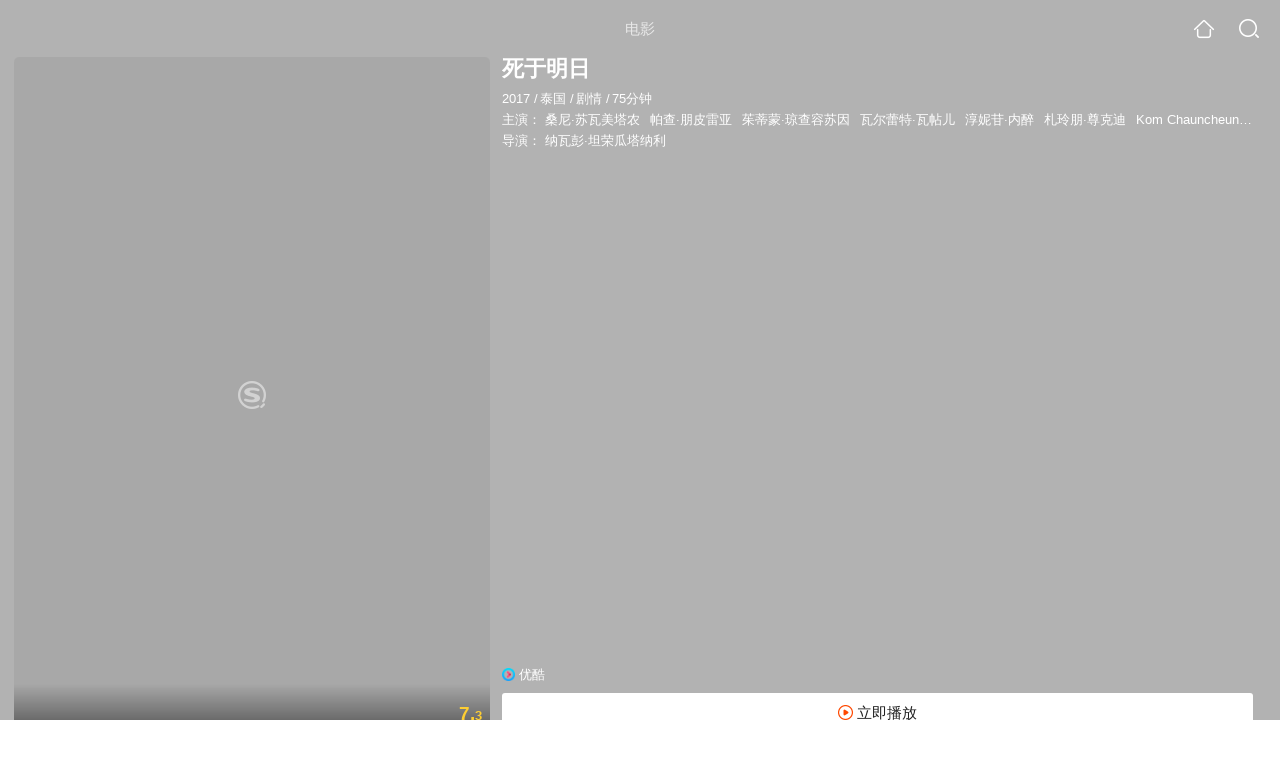

--- FILE ---
content_type: text/html;charset=UTF-8
request_url: https://v.soso.com/movie/mzuwy3k7geytqmrshayqts6a2pnmh56i2u.html
body_size: 21600
content:
<!DOCTYPE html><html lang="zh-cn" data-env="production" data-tag="video-wap-20251121141918"><head>
        <title>《死于明日》-高清电影-完整版在线观看</title>
        <meta name="title" content="《死于明日》-高清电影-完整版在线观看"/>
        <meta name="keywords" content='死于明日电影，死于明日高清完整版，死于明日在线观看'/>
        <meta name="description" content='死于明日，是由纳瓦彭·坦荣瓜塔纳利导演，由桑尼·苏瓦美塔农，帕查·朋皮雷亚，茱蒂蒙·琼查容苏因，瓦尔蕾特·瓦帖儿主演的剧情电影。为您提供死于明日在线观看、死于明日演员表、死于明日下载等相关信息，影片简介：在获得釜山新流奖后，他的处女作36 ( ...'/><script>window.UIGS_PARA={spver:"0","pagetype":"tiny_movie","pageversion":"other","query":"%CB%C0%D3%DA%C3%F7%C8%D5","tinyq":"%CB%C0%D3%DA%C3%F7%C8%D5","realq":"%CB%C0%D3%DA%C3%F7%C8%D5","dockey":"film_1182281","introUnfold":"0","hobbyTop5Keys" : "film_1106551;film_1350367;film_1098489;film_993490;film_1069012","film_flag": "3","playItemSize":"1","fullFilmSize":"0","abtest":"1"};</script><script>window.qua = ''</script><meta charset="UTF-8"><meta name="viewport" content="width=device-width,minimum-scale=1,maximum-scale=1,user-scalable=no"><meta name="format-detection" content="telephone=no"><meta name="format-detection" content="address=no"><meta itemprop="name"><meta itemprop="image"><meta itemprop="description" name="description"><meta name="reqinfo" content="uuid:4be82832-3bbb-4b02-8241-d25f3fbedb48, server:11.162.179.114, time:2026-01-27 17:38:21, idc:hd3"><meta name="renderer" content="webkit"><meta name="apple-mobile-web-app-capable" content="yes"><meta http-equiv="X-UA-Compatible" content="IE=edge, chrome=1"><meta http-equiv="cache-control" content="max-age=0"><meta http-equiv="cache-control" content="no-cache"><meta http-equiv="pragma" content="no-cache"><meta http-equiv="expires" content="0"><meta name="format-detection" content="telephone=no"><link type="image/x-icon" href="//dlweb.sogoucdn.com/translate/favicon.ico?v=20180424" rel="icon"><link type="image/x-icon" href="//dlweb.sogoucdn.com/translate/favicon.ico?v=20180424" rel="Shortcut Icon"><link type="image/x-icon" href="//dlweb.sogoucdn.com/translate/favicon.ico?v=20180424" rel="bookmark"><link rel="apple-touch-icon-precomposed" href="//dlweb.sogoucdn.com/logo/images/2018/apple-touch-icon.png"><link rel="preload" href="//dlweb.sogoucdn.com/vs/static/js/vsbundle.3ed018b1.js" as="script" crossorigin="anonymous"><script>var TencentGDT=[],sogou_un=[],__het=Date.now()</script><link rel="preload" href="//search.sogoucdn.com/video/wap/static/js/vendors.e1b2cbb4.js" as="script"><link rel="preload" href="//search.sogoucdn.com/video/wap/static/css/app.ba82c416.css" as="style"><link rel="preload" href="//search.sogoucdn.com/video/wap/static/js/app.bb127627.js" as="script"><link rel="preload" href="//search.sogoucdn.com/video/wap/static/js/movieDetail.96ff7d50.js" as="script"><link rel="preload" href="//search.sogoucdn.com/video/wap/static/css/0.cc712a9f.css" as="style"><link rel="preload" href="//search.sogoucdn.com/video/wap/static/js/common.6e5eb3d5.js" as="script"><link rel="prefetch" href="//search.sogoucdn.com/video/wap/static/css/10.05b9f808.css"><link rel="prefetch" href="//search.sogoucdn.com/video/wap/static/css/11.5fb6ad96.css"><link rel="prefetch" href="//search.sogoucdn.com/video/wap/static/css/12.a0f4c723.css"><link rel="prefetch" href="//search.sogoucdn.com/video/wap/static/css/13.1243316d.css"><link rel="prefetch" href="//search.sogoucdn.com/video/wap/static/css/14.08e778d1.css"><link rel="prefetch" href="//search.sogoucdn.com/video/wap/static/css/15.442fde2d.css"><link rel="prefetch" href="//search.sogoucdn.com/video/wap/static/css/16.bba3c5c1.css"><link rel="prefetch" href="//search.sogoucdn.com/video/wap/static/css/18.72927878.css"><link rel="prefetch" href="//search.sogoucdn.com/video/wap/static/css/2.5d2daf07.css"><link rel="prefetch" href="//search.sogoucdn.com/video/wap/static/css/3.76c01cc3.css"><link rel="prefetch" href="//search.sogoucdn.com/video/wap/static/css/4.0781afcc.css"><link rel="prefetch" href="//search.sogoucdn.com/video/wap/static/css/5.3a7f095d.css"><link rel="prefetch" href="//search.sogoucdn.com/video/wap/static/css/7.5f3b6df5.css"><link rel="prefetch" href="//search.sogoucdn.com/video/wap/static/css/8.06219d66.css"><link rel="prefetch" href="//search.sogoucdn.com/video/wap/static/css/9.cc4f85bc.css"><link rel="prefetch" href="//search.sogoucdn.com/video/wap/static/js/18.78ed030b.js"><link rel="prefetch" href="//search.sogoucdn.com/video/wap/static/js/cartoonDetail.38aee880.js"><link rel="prefetch" href="//search.sogoucdn.com/video/wap/static/js/classList.217ce64a.js"><link rel="prefetch" href="//search.sogoucdn.com/video/wap/static/js/home.cd134e63.js"><link rel="prefetch" href="//search.sogoucdn.com/video/wap/static/js/hotsugg.1b923809.js"><link rel="prefetch" href="//search.sogoucdn.com/video/wap/static/js/movieSimpleDetail.91e58367.js"><link rel="prefetch" href="//search.sogoucdn.com/video/wap/static/js/playlist.179a05fc.js"><link rel="prefetch" href="//search.sogoucdn.com/video/wap/static/js/qlist.4718a17a.js"><link rel="prefetch" href="//search.sogoucdn.com/video/wap/static/js/savideo.cb6acd9f.js"><link rel="prefetch" href="//search.sogoucdn.com/video/wap/static/js/search.17a82174.js"><link rel="prefetch" href="//search.sogoucdn.com/video/wap/static/js/starDetail.81aae5a0.js"><link rel="prefetch" href="//search.sogoucdn.com/video/wap/static/js/summary.f18fc252.js"><link rel="prefetch" href="//search.sogoucdn.com/video/wap/static/js/teleplayDetail.375859b1.js"><link rel="prefetch" href="//search.sogoucdn.com/video/wap/static/js/tvshowDetail.14412de0.js"><link rel="prefetch" href="//search.sogoucdn.com/video/wap/static/js/uploader.b47c530a.js"><link rel="stylesheet" href="//search.sogoucdn.com/video/wap/static/css/app.ba82c416.css"><link rel="stylesheet" href="//search.sogoucdn.com/video/wap/static/css/0.cc712a9f.css"></head><body>   <div id="videoApp" data-server-rendered="true" class="footer-sticky-wrapper" style="min-height:calc(100% - 105px);padding-bottom:115px;"><div><div class="module dt-top"><div class="dt-top-bg"><img src="https://img02.sogoucdn.com/v2/thumb/resize/w/258/h/360/t/0/retype/ext/auto/q/75?appid=200839&amp;url=http%3A%2F%2Fimg02.sogoucdn.com%2Fapp%2Fa%2F200803%2F3971242e76e3d5e7814dfb64d821f625"> <div class="mask"></div></div> <div class="dt-wrap"><header class="dt-header"><a uigs="head_back" class="back" style="display:none;"></a> <h1>电影</h1> <a href="/?source=node&amp;spver=" uigs="head_home" class="home"></a> <a href="/hotsugg?spver=" uigs="head_search" class="search"></a></header> <div class="dt-info-header-wap"><div class="dt-info-img"><div class="default-img"><img src="https://img02.sogoucdn.com/v2/thumb/resize/w/258/h/360/t/0/retype/ext/auto/q/75?appid=200839&amp;url=http%3A%2F%2Fimg02.sogoucdn.com%2Fapp%2Fa%2F200803%2F3971242e76e3d5e7814dfb64d821f625" alt="死于明日剧照"></div> <!----> <span class="tag-mark">7.3</span></div> <figure class="dt-info-box"><figcaption>死于明日</figcaption> <p class="dt-info-tag"><span>2017</span> <em>/</em><span>泰国</span> <em>/</em><span>剧情</span> <em>/</em><span>75分钟</span> <!----></p> <p class="dt-info-tag"><span>主演：</span> <!----> <a href="https://m.sogou.com/web/searchList.jsp?keyword=桑尼·苏瓦美塔农&amp;ie=utf8&amp;pid=sogou-waps-4c26774d852f6244" uigs="basic_out">桑尼·苏瓦美塔农</a><em> </em> <a href="https://m.sogou.com/web/searchList.jsp?keyword=帕查·朋皮雷亚&amp;ie=utf8&amp;pid=sogou-waps-4c26774d852f6244" uigs="basic_out">帕查·朋皮雷亚</a><em> </em> <a href="https://m.sogou.com/web/searchList.jsp?keyword=茱蒂蒙·琼查容苏因&amp;ie=utf8&amp;pid=sogou-waps-4c26774d852f6244" uigs="basic_out">茱蒂蒙·琼查容苏因</a><em> </em> <a href="https://m.sogou.com/web/searchList.jsp?keyword=瓦尔蕾特·瓦帖儿&amp;ie=utf8&amp;pid=sogou-waps-4c26774d852f6244" uigs="basic_out">瓦尔蕾特·瓦帖儿</a><em> </em> <a href="https://m.sogou.com/web/searchList.jsp?keyword=淳妮苷·内醉&amp;ie=utf8&amp;pid=sogou-waps-4c26774d852f6244" uigs="basic_out">淳妮苷·内醉</a><em> </em> <a href="https://m.sogou.com/web/searchList.jsp?keyword=札玲朋·尊克迪&amp;ie=utf8&amp;pid=sogou-waps-4c26774d852f6244" uigs="basic_out">札玲朋·尊克迪</a><em> </em> <a href="https://m.sogou.com/web/searchList.jsp?keyword=Kom Chauncheun&amp;ie=utf8&amp;pid=sogou-waps-4c26774d852f6244" uigs="basic_out">Kom Chauncheun</a><em> </em> <a href="https://m.sogou.com/web/searchList.jsp?keyword=Koramit Vajarasthira&amp;ie=utf8&amp;pid=sogou-waps-4c26774d852f6244" uigs="basic_out">Koramit Vajarasthira</a><em> </em> <a href="https://m.sogou.com/web/searchList.jsp?keyword=Kanyapak Wuttara&amp;ie=utf8&amp;pid=sogou-waps-4c26774d852f6244" uigs="basic_out">Kanyapak Wuttara</a><em> </em> <a href="https://m.sogou.com/web/searchList.jsp?keyword=茉拉可·刘&amp;ie=utf8&amp;pid=sogou-waps-4c26774d852f6244" uigs="basic_out">茉拉可·刘</a></p> <p class="dt-info-tag"><span>导演：</span> <!----> <a href="https://m.sogou.com/web/searchList.jsp?keyword=纳瓦彭·坦荣瓜塔纳利&amp;ie=utf8&amp;pid=sogou-waps-4c26774d852f6244" uigs="basic_out">纳瓦彭·坦荣瓜塔纳利</a></p> <!----> <!----> <!----> <div class="dt-play-btn"><div class="dt-play-btn"><div id="dt-site-source" class="dt-source"><p class="dt-source-item first hide"><img src="//dlweb.sogoucdn.com/video/wap/static/img/logo/youku.png"> <span class="dt-source-item-first">优酷</span></p></div> <div class="dt-info-box-btm" style="display:;"><a href="/play?type=redirect&amp;link=[base64]&amp;query=死于明日" uigs="btn_play" uigsparams="play_type=lvideo&amp;play_url=http%3A%2F%2Fm.youku.com%2Falipay_video%2Fid_XNDQzNTg0NjAyOA%3D%3D.html%3Ftpa%3DdW5pb25faWQ9MTAzMDkzXzEwMDAwMV8wMV8wMQ%26refer%3Dsousuotoufang_market.qrwang_00002943_000000_qUv2En_19031900%26from%3Dsougouvr%26fromvsogou%3D1&amp;play_site=m.youku.com" class="btn">
                立即播放
              </a></div></div></div> <!----></figure></div> <div class="dt-info-intro fold" style="display:;"><div class="con"><p style="display:;"><em>剧情简介 : </em>在获得釜山新流奖后，他的处女作36 ( 2012年)和首映他的第二部电影玛丽幸福，玛丽幸福( 2013年)在威尼斯，Thamrongrattanarit有一个关键和商业打击自由职业者( 2015年)，横扫泰国国家电影协会的八个奖项，包括最佳影片和最佳导演。
        </p> <!----> <!----></div> <div class="dt-info-intro-more"></div></div></div></div> <!----> <section class="module actors"><h3>演职人员</h3> <div class="actors-wrap"><ul class="actors-list"><li><a href="/star?query=%E7%BA%B3%E7%93%A6%E5%BD%AD%C2%B7%E5%9D%A6%E8%8D%A3%E7%93%9C%E5%A1%94%E7%BA%B3%E5%88%A9&amp;spver=" uigs="actor_%E7%BA%B3%E7%93%A6%E5%BD%AD%C2%B7%E5%9D%A6%E8%8D%A3%E7%93%9C%E5%A1%94%E7%BA%B3%E5%88%A9"><div class="actors-item-img"><img></div> <div class="actors-item-info"><p class="name">纳瓦彭·坦荣瓜塔纳利</p> <p class="role">
                  导演
                </p></div></a></li><li><a href="/star?query=%E6%A1%91%E5%B0%BC%C2%B7%E8%8B%8F%E7%93%A6%E7%BE%8E%E5%A1%94%E5%86%9C&amp;spver=" uigs="actor_%E6%A1%91%E5%B0%BC%C2%B7%E8%8B%8F%E7%93%A6%E7%BE%8E%E5%A1%94%E5%86%9C"><div class="actors-item-img"><img></div> <div class="actors-item-info"><p class="name">桑尼·苏瓦美塔农</p> <p class="role">
                  主演
                </p></div></a></li><li><a href="/star?query=%E8%8C%B1%E8%92%82%E8%92%99%C2%B7%E7%90%BC%E6%9F%A5%E5%AE%B9%E8%8B%8F%E5%9B%A0&amp;spver=" uigs="actor_%E8%8C%B1%E8%92%82%E8%92%99%C2%B7%E7%90%BC%E6%9F%A5%E5%AE%B9%E8%8B%8F%E5%9B%A0"><div class="actors-item-img"><img></div> <div class="actors-item-info"><p class="name">茱蒂蒙·琼查容苏因</p> <p class="role">
                  主演
                </p></div></a></li><li><a href="/star?query=%E6%9C%AD%E7%8E%B2%E6%9C%8B%C2%B7%E5%B0%8A%E5%85%8B%E8%BF%AA&amp;spver=" uigs="actor_%E6%9C%AD%E7%8E%B2%E6%9C%8B%C2%B7%E5%B0%8A%E5%85%8B%E8%BF%AA"><div class="actors-item-img"><img></div> <div class="actors-item-info"><p class="name">札玲朋·尊克迪</p> <p class="role">
                  主演
                </p></div></a></li><li><a href="/star?query=Kom%20Chauncheun&amp;spver=" uigs="actor_Kom%20Chauncheun"><div class="actors-item-img"><img></div> <div class="actors-item-info"><p class="name">Kom Chauncheun</p> <p class="role">
                  主演
                </p></div></a></li></ul></div></section> <section class="module dt-like"><h3>猜你喜欢</h3> <ul class="dt-detail-like-list"><li><a href="/movie/mzuwy3k7geytanrvguyqtn54xova.html" uigs="tiny_out_hobby_0_p" title="芳华"><div class="dt-detail-like-img"><div class="default-sogou"><img src="https://img03.sogoucdn.com/v2/thumb/resize/w/258/h/360/t/0/retype/ext/auto/q/75?appid=200839&amp;url=http%3A%2F%2Fimg01.sogoucdn.com%2Fapp%2Fa%2F07%2Ff4707d522f2a4faf2228f026d5ae1405" alt="芳华剧照"></img></div> <span class="tag-mark">7.7</span></div> <p class="dt-like-name">芳华</p></a></li><li><a href="/movie/mzuwy3k7geztkmbtgy3qtpwnwcxlnt6j4haow.html" uigs="tiny_out_hobby_1_p" title="就爱断舍离"><div class="dt-detail-like-img"><div class="default-sogou"><img src="https://img01.sogoucdn.com/v2/thumb/resize/w/258/h/360/t/0/retype/ext/auto/q/75?appid=200839&amp;url=http%3A%2F%2Fimg03.sogoucdn.com%2Fapp%2Fa%2F200803%2F3c9a5a56c32c43549b5cc3455e21c34e" alt="就爱断舍离剧照"></img></div> <span class="tag-mark">6.8</span></div> <p class="dt-like-name">就爱断舍离</p></a></li><li><a href="/movie/mzuwy3k7geydsobuha4qtovdwhp3lrgc7sz3ts5zztma.html" uigs="tiny_out_hobby_2_p" title="海边的曼彻斯特"><div class="dt-detail-like-img"><div class="default-sogou"><img src="https://img01.sogoucdn.com/v2/thumb/resize/w/258/h/360/t/0/retype/ext/auto/q/75?appid=200839&amp;url=http%3A%2F%2Fimg03.sogoucdn.com%2Fapp%2Fa%2F200803%2F399afe91bc4738ba93489898de6008ce" alt="海边的曼彻斯特剧照"></img></div> <span class="tag-mark">8.6</span></div> <p class="dt-like-name">海边的曼彻斯特</p></a></li><li><a href="/movie/mzuwy3k7he4tgnbzgae3vmgjxu.html" uigs="tiny_out_hobby_3_p" title="喊山"><div class="dt-detail-like-img"><div class="default-sogou"><img src="https://img03.sogoucdn.com/v2/thumb/resize/w/258/h/360/t/0/retype/ext/auto/q/75?appid=200839&amp;url=http%3A%2F%2Fimg03.sogoucdn.com%2Fapp%2Fa%2F200803%2F5fe9b46f4d0f6d4fd0ae22eb8b4f5022" alt="喊山剧照"></img></div> <span class="tag-mark">8.1</span></div> <p class="dt-like-name">喊山</p></a></li><li><a href="/movie/mzuwy3k7geydmojqgezatmoixkr3r7gj5y.html" uigs="tiny_out_hobby_4_p" title="比海更深"><div class="dt-detail-like-img"><div class="default-sogou"><img src="https://img01.sogoucdn.com/v2/thumb/resize/w/258/h/360/t/0/retype/ext/auto/q/75?appid=200839&amp;url=http%3A%2F%2Fimg01.sogoucdn.com%2Fapp%2Fa%2F100520052%2Fddb9dd2aa5e904964b09c15a0196135c" alt="比海更深剧照"></img></div> <span class="tag-mark">8.7</span></div> <p class="dt-like-name">比海更深</p></a></li><li><a href="/movie/mzuwy3k7geydsnrsga4qtmfdxgy2djgpv7ankowlyde7downzhm4llq.html" uigs="tiny_out_hobby_5_p" title="埃贡·席勒:死神和少女"><div class="dt-detail-like-img"><div class="default-sogou"><img src="https://img01.sogoucdn.com/v2/thumb/resize/w/258/h/360/t/0/retype/ext/auto/q/75?appid=200839&amp;url=http%3A%2F%2Fimg04.sogoucdn.com%2Fapp%2Fa%2F100520052%2F230b4b3a7bae7bc5b84205ebc436fc15" alt="埃贡·席勒:死神和少女剧照"></img></div> <span class="tag-mark">7.6</span></div> <p class="dt-like-name">埃贡·席勒:死神和少女</p></a></li><li><a href="/movie/mzuwy3k7geytqmjshe3qtqgp2djnjsy.html" uigs="tiny_out_hobby_6_p" title="老幸运"><div class="dt-detail-like-img"><div class="default-sogou"><img src="https://img01.sogoucdn.com/v2/thumb/resize/w/258/h/360/t/0/retype/ext/auto/q/75?appid=200839&amp;url=http%3A%2F%2Fimg04.sogoucdn.com%2Fapp%2Fa%2F200803%2F8ee0a1a47dc16078f75533a3ff8ee3d9" alt="老幸运剧照"></img></div> <span class="tag-mark">7.6</span></div> <p class="dt-like-name">老幸运</p></a></li><li><a href="/movie/mzuwy3k7g43dqnzrgue33xf7zm.html" uigs="tiny_out_hobby_7_p" title="杰克"><div class="dt-detail-like-img"><div class="default-sogou"><img src="https://img04.sogoucdn.com/v2/thumb/resize/w/258/h/360/t/0/retype/ext/auto/q/75?appid=200839&amp;url=http%3A%2F%2Fimg03.sogoucdn.com%2Fapp%2Fa%2F100520052%2F090c64094ee48ed48fe608c3b177002c" alt="杰克剧照"></img></div> <span class="tag-mark">8.0</span></div> <p class="dt-like-name">杰克</p></a></li><li><a href="/movie/mzuwy3k7geydqmztgq2atvf4xkznnlwx2m.html" uigs="tiny_out_hobby_8_p" title="约翰之子"><div class="dt-detail-like-img"><div class="default-sogou"><img src="https://img04.sogoucdn.com/v2/thumb/resize/w/258/h/360/t/0/retype/ext/auto/q/75?appid=200839&amp;url=http%3A%2F%2Fimg02.sogoucdn.com%2Fapp%2Fa%2F100520052%2F37f0b70282b9586c557d57ee8b0f566c" alt="约翰之子剧照"></img></div> <span class="tag-mark">8.2</span></div> <p class="dt-like-name">约翰之子</p></a></li></ul><ul class="dt-detail-like-list"><li><a href="/movie/mzuwy3k7gq2tsnzwhee4j4oizm.html" uigs="tiny_out_hobby_9_p" title="鸟人"><div class="dt-detail-like-img"><div class="default-sogou"><img src="https://img04.sogoucdn.com/v2/thumb/resize/w/258/h/360/t/0/retype/ext/auto/q/75?appid=200839&amp;url=http%3A%2F%2Fimg02.sogoucdn.com%2Fapp%2Fa%2F100520052%2F654454f2c2c24d90ca8eae7ca92c78dd" alt="鸟人剧照"></img></div> <span class="tag-mark">8.0</span></div> <p class="dt-like-name">鸟人</p></a></li><li><a href="/movie/mzuwy3k7geydimbtgy2qtrwgzpu4rs6j7i.html" uigs="tiny_out_hobby_10_p" title="破碎人生"><div class="dt-detail-like-img"><div class="default-sogou"><img src="https://img02.sogoucdn.com/v2/thumb/resize/w/258/h/360/t/0/retype/ext/auto/q/75?appid=200839&amp;url=http%3A%2F%2Fimg03.sogoucdn.com%2Fapp%2Fa%2F100520052%2F8c62c018ff75c4cb67a88a5d50889ce3" alt="破碎人生剧照"></img></div> <span class="tag-mark">7.7</span></div> <p class="dt-like-name">破碎人生</p></a></li><li><a href="/movie/mzuwy3k7geydoojugu2atof5zl2mhqga6y.html" uigs="tiny_out_hobby_11_p" title="附属美丽"><div class="dt-detail-like-img"><div class="default-sogou"><img src="https://img01.sogoucdn.com/v2/thumb/resize/w/258/h/360/t/0/retype/ext/auto/q/75?appid=200839&amp;url=http%3A%2F%2Fimg03.sogoucdn.com%2Fapp%2Fa%2F100520052%2Fa81e5c31023d90970c2d4ec713cf8cb7" alt="附属美丽剧照"></img></div> <span class="tag-mark">6.8</span></div> <p class="dt-like-name">附属美丽</p></a></li><li><a href="/movie/mzuwy3k7geytgobrguzqtrghwdr4dpgsxe.html" uigs="tiny_out_hobby_12_p" title="那般良夜"><div class="dt-detail-like-img"><div class="default-sogou"><img src="https://img04.sogoucdn.com/v2/thumb/resize/w/258/h/360/t/0/retype/ext/auto/q/75?appid=200839&amp;url=http%3A%2F%2Fimg04.sogoucdn.com%2Fapp%2Fa%2F100520052%2F97d08cf9c1a50e3d5f176f3e26269476" alt="那般良夜剧照"></img></div> <span class="tag-mark">7.9</span></div> <p class="dt-like-name">那般良夜</p></a></li><li><a href="/movie/mzuwy3k7geytanrtge3qtnoiwt6q.html" uigs="tiny_out_hobby_13_p" title="等待"><div class="dt-detail-like-img"><div class="default-sogou"><img src="https://img02.sogoucdn.com/v2/thumb/resize/w/258/h/360/t/0/retype/ext/auto/q/75?appid=200839&amp;url=http%3A%2F%2Fimg04.sogoucdn.com%2Fapp%2Fa%2F100520052%2F1ca9f9c7499127fad6dc82f3a6b800f4" alt="等待剧照"></img></div> <span class="tag-mark">7.5</span></div> <p class="dt-like-name">等待</p></a></li><li><a href="/movie/mzuwy3k7g44dsnzrhae3blwwv244q.html" uigs="tiny_out_hobby_14_p" title="爱之谷"><div class="dt-detail-like-img"><div class="default-sogou"><img src="https://img03.sogoucdn.com/v2/thumb/resize/w/258/h/360/t/0/retype/ext/auto/q/75?appid=200839&amp;url=http%3A%2F%2Fimg04.sogoucdn.com%2Fapp%2Fa%2F100520052%2F2dbbdb01d7ba24dbfa7acf1104c49df2" alt="爱之谷剧照"></img></div> <span class="tag-mark">6.4</span></div> <p class="dt-like-name">爱之谷</p></a></li><li><a href="/movie/mzuwy3k7gi3tcnjqg4e5br6uzpao7noewtwq.html" uigs="tiny_out_hobby_15_p" title="星运里的错"><div class="dt-detail-like-img"><div class="default-sogou"><img src="https://img02.sogoucdn.com/v2/thumb/resize/w/258/h/360/t/0/retype/ext/auto/q/75?appid=200839&amp;url=http%3A%2F%2Fimg02.sogoucdn.com%2Fapp%2Fa%2F100520052%2F6b0e8ffd11608bb479a25a9ea43e8321" alt="星运里的错剧照"></img></div> <span class="tag-mark">7.9</span></div> <p class="dt-like-name">星运里的错</p></a></li><li><a href="/movie/mzuwy3k7haytgnztgae3bnvr37lk5qwd.html" uigs="tiny_out_hobby_16_p" title="岸边之旅"><div class="dt-detail-like-img"><div class="default-sogou"><img src="https://img01.sogoucdn.com/v2/thumb/resize/w/258/h/360/t/0/retype/ext/auto/q/75?appid=200839&amp;url=http%3A%2F%2Fimg03.sogoucdn.com%2Fapp%2Fa%2F100520052%2F7de47b5cac544fba649f95bea1a1ebb8" alt="岸边之旅剧照"></img></div> <span class="tag-mark">6.9</span></div> <p class="dt-like-name">岸边之旅</p></a></li><li><a href="/movie/mzuwy3k7gezdqobtgae3x3wu3k23dt6c.html" uigs="tiny_out_hobby_17_p" title="活在当下"><div class="dt-detail-like-img"><div class="default-sogou"><img src="https://img02.sogoucdn.com/v2/thumb/resize/w/258/h/360/t/0/retype/ext/auto/q/75?appid=200839&amp;url=http%3A%2F%2Fimg01.sogoucdn.com%2Fapp%2Fa%2F100520052%2Ff1cce327b697421904cf2522edfe433d" alt="活在当下剧照"></img></div> <span class="tag-mark">7.5</span></div> <p class="dt-like-name">活在当下</p></a></li></ul><ul class="dt-detail-like-list"><li><a href="/movie/mzuwy3k7g44dcmrshae4v3v43hl7puvv.html" uigs="tiny_out_hobby_18_p" title="暑假作业"><div class="dt-detail-like-img"><div class="default-sogou"><img src="https://img04.sogoucdn.com/v2/thumb/resize/w/258/h/360/t/0/retype/ext/auto/q/75?appid=200839&amp;url=http%3A%2F%2Fimg04.sogoucdn.com%2Fapp%2Fa%2F100520052%2F26ad35931bc7a4fe5b70d0c7608e8092" alt="暑假作业剧照"></img></div> <span class="tag-mark">7.3</span></div> <p class="dt-like-name">暑假作业</p></a></li><li><a href="/movie/mzuwy3k7geydqnbzgu3qtqnvwcxnl36by3lna.html" uigs="tiny_out_hobby_19_p" title="恋爱诊疗中"><div class="dt-detail-like-img"><div class="default-sogou"><img src="https://img04.sogoucdn.com/v2/thumb/resize/w/258/h/360/t/0/retype/ext/auto/q/75?appid=200839&amp;url=http%3A%2F%2Fimg03.sogoucdn.com%2Fapp%2Fa%2F100520052%2F7fd8ff1e859084e3a344059d8d2fcd3e" alt="恋爱诊疗中剧照"></img></div> <span class="tag-mark">7.6</span></div> <p class="dt-like-name">恋爱诊疗中</p></a></li><li><a href="/movie/mzuwy3k7g4zdimjug4e5hqf24o24jmfo.html" uigs="tiny_out_hobby_20_p" title="永恒的爱"><div class="dt-detail-like-img"><div class="default-sogou"><img src="https://img03.sogoucdn.com/v2/thumb/resize/w/258/h/360/t/0/retype/ext/auto/q/75?appid=200839&amp;url=http%3A%2F%2Fimg01.sogoucdn.com%2Fapp%2Fa%2F100520052%2F5650abdfc395ebe62c0a44fe47d15684" alt="永恒的爱剧照"></img></div> <span class="tag-mark">6.7</span></div> <p class="dt-like-name">永恒的爱</p></a></li><li><a href="/movie/mzuwy3k7geztkmrwhae47y5qzxak2.html" uigs="tiny_out_hobby_21_p" title="香巴拉"><div class="dt-detail-like-img"><div class="default-sogou"><img src="https://img01.sogoucdn.com/v2/thumb/resize/w/258/h/360/t/0/retype/ext/auto/q/75?appid=200839&amp;url=http%3A%2F%2Fimg01.sogoucdn.com%2Fapp%2Fa%2F100520052%2F651e08d5c23e42c8cf512408c76a2081" alt="香巴拉剧照"></img></div> <span class="tag-mark">6.1</span></div> <p class="dt-like-name">香巴拉</p></a></li><li><a href="/movie/mzuwy3k7geytinrwha2qtthmwlc4pook2y.html" uigs="tiny_out_hobby_22_p" title="天才枪手"><div class="dt-detail-like-img"><div class="default-sogou"><img src="https://img01.sogoucdn.com/v2/thumb/resize/w/258/h/360/t/0/retype/ext/auto/q/75?appid=200839&amp;url=http%3A%2F%2Fimg01.sogoucdn.com%2Fapp%2Fa%2F07%2Ff04eb8d7e41fa2ef152e7fb83330fb9d" alt="天才枪手剧照"></img></div> <span class="tag-mark">8.2</span></div> <p class="dt-like-name">天才枪手</p></a></li><li><a href="/movie/mzuwy3k7gizdsmzsgqe47rgi2xfldopc.html" uigs="tiny_out_hobby_23_p" title="夏日时光"><div class="dt-detail-like-img"><div class="default-sogou"><img src="https://img04.sogoucdn.com/v2/thumb/resize/w/258/h/360/t/0/retype/ext/auto/q/75?appid=200839&amp;url=http%3A%2F%2Fimg04.sogoucdn.com%2Fapp%2Fa%2F100520052%2Faab5fe20457f85b436b70aa5ad4d8eb9" alt="夏日时光剧照"></img></div> <span class="tag-mark">7.7</span></div> <p class="dt-like-name">夏日时光</p></a></li><li><a href="/movie/mzuwy3k7geytsnzvg4zqttwsypd47yfqv224jsvrx7ga.html" uigs="tiny_out_hobby_24_p" title="我们相爱的时刻"><div class="dt-detail-like-img"><div class="default-sogou"><img src="https://img01.sogoucdn.com/v2/thumb/resize/w/258/h/360/t/0/retype/ext/auto/q/75?appid=200839&amp;url=http%3A%2F%2Fimg01.sogoucdn.com%2Fapp%2Fa%2F200803%2Fc12ab3b39949db831af30d5b6255619c" alt="我们相爱的时刻剧照"></img></div> <span class="tag-mark">5.3</span></div> <p class="dt-like-name">我们相爱的时刻</p></a></li><li><a href="/movie/mzuwy3k7geytgojvheyqtthmwtg3lrga6hho6.html" uigs="tiny_out_hobby_25_p" title="天赐的礼物"><div class="dt-detail-like-img"><div class="default-sogou"><img src="https://img03.sogoucdn.com/v2/thumb/resize/w/258/h/360/t/0/retype/ext/auto/q/75?appid=200839&amp;url=http%3A%2F%2Fimg04.sogoucdn.com%2Fapp%2Fa%2F100520052%2F6292de5bbf98debb98383eef2d7f3ac2" alt="天赐的礼物剧照"></img></div> <span class="tag-mark">7.8</span></div> <p class="dt-like-name">天赐的礼物</p></a></li><li><a href="/movie/mzuwy3k7gmztmojwbg5khtfswxcnfo6m5q.html" uigs="tiny_out_hobby_26_p" title="海滩的一天"><div class="dt-detail-like-img"><div class="default-sogou"><img src="https://img04.sogoucdn.com/v2/thumb/resize/w/258/h/360/t/0/retype/ext/auto/q/75?appid=200839&amp;url=http%3A%2F%2Fimg01.sogoucdn.com%2Fapp%2Fa%2F100520052%2F3c9267f15e40a0efc44d9273fa01930b" alt="海滩的一天剧照"></img></div> <span class="tag-mark">8.5</span></div> <p class="dt-like-name">海滩的一天</p></a></li></ul><ul class="dt-detail-like-list"><li><a href="/movie/mzuwy3k7giytonrzhee45uwdydapnnoezlmlxjgm5tfls.html" uigs="tiny_out_hobby_27_p" title="我美丽的守护天使"><div class="dt-detail-like-img"><div class="default-sogou"><img src="https://img04.sogoucdn.com/v2/thumb/resize/w/258/h/360/t/0/retype/ext/auto/q/75?appid=200839&amp;url=http%3A%2F%2Fimg02.sogoucdn.com%2Fapp%2Fa%2F100520052%2F3e9b5b1eda87f86d247c3b135a83b2bf" alt="我美丽的守护天使剧照"></img></div> <span class="tag-mark">8.1</span></div> <p class="dt-like-name">我美丽的守护天使</p></a></li><li><a href="/movie/mzuwy3k7g44demjwgee3zmwx37goztgd.html" uigs="tiny_out_hobby_28_p" title="疾走天堂"><div class="dt-detail-like-img"><div class="default-sogou"><img src="https://img01.sogoucdn.com/v2/thumb/resize/w/258/h/360/t/0/retype/ext/auto/q/75?appid=200839&amp;url=http%3A%2F%2Fimg02.sogoucdn.com%2Fapp%2Fa%2F100520052%2Fb27f7f1c84fb27342a73846678007aaa" alt="疾走天堂剧照"></img></div> <span class="tag-mark">7.7</span></div> <p class="dt-like-name">疾走天堂</p></a></li><li><a href="/movie/mzuwy3k7geytimrqhazqtn7h2tba.html" uigs="tiny_out_hobby_29_p" title="风月"><div class="dt-detail-like-img"><div class="default-sogou"><img src="https://img02.sogoucdn.com/v2/thumb/resize/w/258/h/360/t/0/retype/ext/auto/q/75?appid=200839&amp;url=http%3A%2F%2Fimg04.sogoucdn.com%2Fapp%2Fa%2F100520052%2F6039322036382bc42eb0794973d59ebf" alt="风月剧照"></img></div> <span class="tag-mark">7.7</span></div> <p class="dt-like-name">风月</p></a></li><li><a href="/movie/mzuwy3k7gm3tkmrqhae5hmgx2o2phnoy.html" uigs="tiny_out_hobby_30_p" title="影子大地"><div class="dt-detail-like-img"><div class="default-sogou"><img src="https://img03.sogoucdn.com/v2/thumb/resize/w/258/h/360/t/0/retype/ext/auto/q/75?appid=200839&amp;url=http%3A%2F%2Fimg01.sogoucdn.com%2Fapp%2Fa%2F100520052%2F9ace4987c797b76a7f46aaa9ffea098d" alt="影子大地剧照"></img></div> <span class="tag-mark">8.8</span></div> <p class="dt-like-name">影子大地</p></a></li><li><a href="/movie/mzuwy3k7g42denzsgme4rs6j7leopt5x.html" uigs="tiny_out_hobby_31_p" title="人生如戏"><div class="dt-detail-like-img"><div class="default-sogou"><img src="https://img01.sogoucdn.com/v2/thumb/resize/w/258/h/360/t/0/retype/ext/auto/q/75?appid=200839&amp;url=http%3A%2F%2Fimg02.sogoucdn.com%2Fapp%2Fa%2F100520052%2F50a30fb30ec6a0c934bb84a5c5bf5239" alt="人生如戏剧照"></img></div> <span class="tag-mark">8.1</span></div> <p class="dt-like-name">人生如戏</p></a></li><li><a href="/movie/mzuwy3k7geytamjugqzqtsglzh5mjkocw4.html" uigs="tiny_out_hobby_32_p" title="人生末路"><div class="dt-detail-like-img"><div class="default-sogou"><img src="https://img01.sogoucdn.com/v2/thumb/resize/w/258/h/360/t/0/retype/ext/auto/q/75?appid=200839&amp;url=http%3A%2F%2Fimg01.sogoucdn.com%2Fapp%2Fa%2F100520052%2F0b090deb026fe7d920def2c4a22042f5" alt="人生末路剧照"></img></div> <span class="tag-mark">7.9</span></div> <p class="dt-like-name">人生末路</p></a></li><li><a href="/movie/mzuwy3k7haydaojqgue3h5ooy4qmzknz7kyom.html" uigs="tiny_out_hobby_33_p" title="初吻 泰国版"><div class="dt-detail-like-img"><div class="default-sogou"><img src="https://img01.sogoucdn.com/v2/thumb/resize/w/258/h/360/t/0/retype/ext/auto/q/75?appid=200839&amp;url=http%3A%2F%2Fimg04.sogoucdn.com%2Fapp%2Fa%2F100520052%2F79be46c48cb56d4ba4cfb0daeac38184" alt="初吻 泰国版剧照"></img></div> <span class="tag-mark">6.2</span></div> <p class="dt-like-name">初吻 泰国版</p></a></li><li><a href="/movie/mzuwy3k7geytanjuha3qtoxwzc54nx6i2u.html" uigs="tiny_out_hobby_34_p" title="忽然七日"><div class="dt-detail-like-img"><div class="default-sogou"><img src="https://img03.sogoucdn.com/v2/thumb/resize/w/258/h/360/t/0/retype/ext/auto/q/75?appid=200839&amp;url=http%3A%2F%2Fimg03.sogoucdn.com%2Fapp%2Fa%2F100520052%2Fcc5922a0212928813721c0119429312a" alt="忽然七日剧照"></img></div> <span class="tag-mark">6.6</span></div> <p class="dt-like-name">忽然七日</p></a></li><li><a href="/movie/mzuwy3k7gezdinjxgy4qto7uys34xoowv3j6u.html" uigs="tiny_out_hobby_35_p" title="霍姆斯之雨"><div class="dt-detail-like-img"><div class="default-sogou"><img src="https://img02.sogoucdn.com/v2/thumb/resize/w/258/h/360/t/0/retype/ext/auto/q/75?appid=200839&amp;url=http%3A%2F%2Fimg02.sogoucdn.com%2Fapp%2Fa%2F200803%2Fa5d9d558e3477ecca29cc4702b868a2e" alt="霍姆斯之雨剧照"></img></div> <span class="tag-mark">7.0</span></div> <p class="dt-like-name">霍姆斯之雨</p></a></li></ul><ul class="dt-detail-like-list"><li><a href="/movie/mzuwy3k7gezdamjrhezqtvwvwxr3lpnu54.html" uigs="tiny_out_hobby_36_p" title="终点到达"><div class="dt-detail-like-img"><div class="default-sogou"><img src="https://img03.sogoucdn.com/v2/thumb/resize/w/258/h/360/t/0/retype/ext/auto/q/75?appid=200839&amp;url=http%3A%2F%2Fimg02.sogoucdn.com%2Fapp%2Fa%2F200803%2F108c6f1895f79d64ec0fec4793ed2623" alt="终点到达剧照"></img></div> <span class="tag-mark">7.5</span></div> <p class="dt-like-name">终点到达</p></a></li><li><a href="/movie/mzuwy3k7geytinrygeyqtuo4zh5mf2wuxtape.html" uigs="tiny_out_hobby_37_p" title="衍生玛约莉"><div class="dt-detail-like-img"><div class="default-sogou"><img src="https://img03.sogoucdn.com/v2/thumb/resize/w/258/h/360/t/0/retype/ext/auto/q/75?appid=200839&amp;url=http%3A%2F%2Fimg01.sogoucdn.com%2Fapp%2Fa%2F100520052%2Fa979030b29cd00a1e53e504aff063eaa" alt="衍生玛约莉剧照"></img></div> <span class="tag-mark">6.5</span></div> <p class="dt-like-name">衍生玛约莉</p></a></li><li><a href="/movie/mzuwy3k7geydmnzxgayqtuxczxrnnrwu5s42xs56.html" uigs="tiny_out_hobby_38_p" title="意外制造公司"><div class="dt-detail-like-img"><div class="default-sogou"><img src="https://img01.sogoucdn.com/v2/thumb/resize/w/258/h/360/t/0/retype/ext/auto/q/75?appid=200839&amp;url=http%3A%2F%2Fimg01.sogoucdn.com%2Fapp%2Fa%2F100520052%2Fa786b0047f88270519bda44df82887f4" alt="意外制造公司剧照"></img></div> <span class="tag-mark">7.3</span></div> <p class="dt-like-name">意外制造公司</p></a></li><li><a href="/movie/mzuwy3k7geztkmrwgi2qtv7oxlb3lrgj2dhljnn5yc2a.html" uigs="tiny_out_hobby_39_p" title="最好的尚未到来"><div class="dt-detail-like-img"><div class="default-sogou"><img src="https://img01.sogoucdn.com/v2/thumb/resize/w/258/h/360/t/0/retype/ext/auto/q/75?appid=200839&amp;url=http%3A%2F%2Fimg04.sogoucdn.com%2Fapp%2Fa%2F200803%2F3b86b54750a651c1eb659e6b14a3bcde" alt="最好的尚未到来剧照"></img></div> <span class="tag-mark">8.1</span></div> <p class="dt-like-name">最好的尚未到来</p></a></li><li><a href="/movie/mzuwy3k7geytiobzgazqtmnr22xnhi6k3a.html" uigs="tiny_out_hobby_40_p" title="北之樱守"><div class="dt-detail-like-img"><div class="default-sogou"><img src="https://img01.sogoucdn.com/v2/thumb/resize/w/258/h/360/t/0/retype/ext/auto/q/75?appid=200839&amp;url=http%3A%2F%2Fimg04.sogoucdn.com%2Fapp%2Fa%2F200803%2F9537b36e379b2a193a9e3badf8730da0" alt="北之樱守剧照"></img></div> <span class="tag-mark">6.7</span></div> <p class="dt-like-name">北之樱守</p></a></li><li><a href="/movie/mzuwy3k7geytsnrugu3qtuwbwxmq.html" uigs="tiny_out_hobby_41_p" title="伊蒂"><div class="dt-detail-like-img"><div class="default-sogou"><img src="https://img02.sogoucdn.com/v2/thumb/resize/w/258/h/360/t/0/retype/ext/auto/q/75?appid=200839&amp;url=http%3A%2F%2Fimg04.sogoucdn.com%2Fapp%2Fa%2F200803%2F278d331796737c5eb336925c0c769000" alt="伊蒂剧照"></img></div> <span class="tag-mark">7.8</span></div> <p class="dt-like-name">伊蒂</p></a></li><li><a href="/movie/mzuwy3k7geytomrsg4yqtugeyle4vj5tum.html" uigs="tiny_out_hobby_42_p" title="心律失常"><div class="dt-detail-like-img"><div class="default-sogou"><img src="https://img04.sogoucdn.com/v2/thumb/resize/w/258/h/360/t/0/retype/ext/auto/q/75?appid=200839&amp;url=http%3A%2F%2Fimg03.sogoucdn.com%2Fapp%2Fa%2F200803%2F8ce492fd629872795e8bfb818e88dbcf" alt="心律失常剧照"></img></div> <span class="tag-mark">7.7</span></div> <p class="dt-like-name">心律失常</p></a></li><li><a href="/movie/mzuwy3k7geytqnzqga2qtuv3xd3mrs5vys745tgd.html" uigs="tiny_out_hobby_43_p" title="一个人的课堂"><div class="dt-detail-like-img"><div class="default-sogou"><img src="https://img04.sogoucdn.com/v2/thumb/resize/w/258/h/360/t/0/retype/ext/auto/q/75?appid=200839&amp;url=http%3A%2F%2Fimg03.sogoucdn.com%2Fapp%2Fa%2F200803%2Fc82acf4051582b91a782000fa9464126" alt="一个人的课堂剧照"></img></div> <span class="tag-mark">7.3</span></div> <p class="dt-like-name">一个人的课堂</p></a></li><li><a href="/movie/mzuwy3k7geydiojsgy3atvgzxt5q.html" uigs="tiny_out_hobby_44_p" title="再见"><div class="dt-detail-like-img"><div class="default-sogou"><img src="https://img01.sogoucdn.com/v2/thumb/resize/w/258/h/360/t/0/retype/ext/auto/q/75?appid=200839&amp;url=http%3A%2F%2Fimg01.sogoucdn.com%2Fapp%2Fa%2F100520052%2Fd9633aff4bba188d0e5e7e2014366825" alt="再见剧照"></img></div> <span class="tag-mark">7.1</span></div> <p class="dt-like-name">再见</p></a></li></ul><ul class="dt-detail-like-list"><li><a href="/movie/mzuwy3k7geydqmzxgyzatq6o23imrsy.html" uigs="tiny_out_hobby_45_p" title="梦中人"><div class="dt-detail-like-img"><div class="default-sogou"><img src="https://img02.sogoucdn.com/v2/thumb/resize/w/258/h/360/t/0/retype/ext/auto/q/75?appid=200839&amp;url=http%3A%2F%2Fimg02.sogoucdn.com%2Fapp%2Fa%2F100520052%2F34b69d731401905c85d615be4ebe4086" alt="梦中人剧照"></img></div> <span class="tag-mark">6.5</span></div> <p class="dt-like-name">梦中人</p></a></li><li><a href="/movie/mzuwy3k7geydeobwgmzatq6v2k55d6nvytf2xuo3.html" uigs="tiny_out_hobby_46_p" title="谜一样的双眼"><div class="dt-detail-like-img"><div class="default-sogou"><img src="https://img01.sogoucdn.com/v2/thumb/resize/w/258/h/360/t/0/retype/ext/auto/q/75?appid=200839&amp;url=http%3A%2F%2Fimg04.sogoucdn.com%2Fapp%2Fa%2F100520052%2Ff497c3db63556fecbe3066ac97e4f669" alt="谜一样的双眼剧照"></img></div> <span class="tag-mark">6.4</span></div> <p class="dt-like-name">谜一样的双眼</p></a></li><li><a href="/movie/mzuwy3k7g4ztqobthae3bnosxhlpbm7q.html" uigs="tiny_out_hobby_47_p" title="暗夜逐仇"><div class="dt-detail-like-img"><div class="default-sogou"><img src="https://img03.sogoucdn.com/v2/thumb/resize/w/258/h/360/t/0/retype/ext/auto/q/75?appid=200839&amp;url=http%3A%2F%2Fimg04.sogoucdn.com%2Fapp%2Fa%2F100520052%2F3f4103f3fe93ba41f6ac4fc6c5a64486" alt="暗夜逐仇剧照"></img></div> <span class="tag-mark">6.8</span></div> <p class="dt-like-name">暗夜逐仇</p></a></li><li><a href="/movie/mzuwy3k7geydqmzugi3atqvx2ll4vlwlys24js6azx3lztokyi.html" uigs="tiny_out_hobby_48_p" title="路易十四的死亡纪事"><div class="dt-detail-like-img"><div class="default-sogou"><img src="https://img01.sogoucdn.com/v2/thumb/resize/w/258/h/360/t/0/retype/ext/auto/q/75?appid=200839&amp;url=http%3A%2F%2Fimg02.sogoucdn.com%2Fapp%2Fa%2F100520052%2Fd032c67c5c6829706ebba8a094ec026a" alt="路易十四的死亡纪事剧照"></img></div> <span class="tag-mark">7.0</span></div> <p class="dt-like-name">路易十四的死亡纪事</p></a></li><li><a href="/movie/mzuwy3k7geydoojxhe2atppqy6xltvwk3y.html" uigs="tiny_out_hobby_49_p" title="金钱怪兽"><div class="dt-detail-like-img"><div class="default-sogou"><img src="https://img01.sogoucdn.com/v2/thumb/resize/w/258/h/360/t/0/retype/ext/auto/q/75?appid=200839&amp;url=http%3A%2F%2Fimg03.sogoucdn.com%2Fapp%2Fa%2F100520052%2Fa3ecd8f164f1d57fd3fd7826f82d335c" alt="金钱怪兽剧照"></img></div> <span class="tag-mark">6.8</span></div> <p class="dt-like-name">金钱怪兽</p></a></li><li><a href="/movie/mzuwy3k7gizdiobyg4e5lzvqv3lk5sxj.html" uigs="tiny_out_hobby_50_p" title="真爱之书"><div class="dt-detail-like-img"><div class="default-sogou"><img src="https://img04.sogoucdn.com/v2/thumb/resize/w/258/h/360/t/0/retype/ext/auto/q/75?appid=200839&amp;url=http%3A%2F%2Fimg01.sogoucdn.com%2Fapp%2Fa%2F100520052%2Fb896ef652d582fac9ed71c43415ffecf" alt="真爱之书剧照"></img></div> <span class="tag-mark">6.7</span></div> <p class="dt-like-name">真爱之书</p></a></li><li><a href="/movie/mzuwy3k7geydaobvgm2qtm6bzox3lrf633emw.html" uigs="tiny_out_hobby_51_p" title="沉睡的巨人"><div class="dt-detail-like-img"><div class="default-sogou"><img src="https://img04.sogoucdn.com/v2/thumb/resize/w/258/h/360/t/0/retype/ext/auto/q/75?appid=200839&amp;url=http%3A%2F%2Fimg03.sogoucdn.com%2Fapp%2Fa%2F100520052%2Fbe18ee543248fe1bcfd7d53a8eacb873" alt="沉睡的巨人剧照"></img></div> <span class="tag-mark">6.3</span></div> <p class="dt-like-name">沉睡的巨人</p></a></li><li><a href="/movie/mzuwy3k7g4zdgnjxgqe3lwvw73e4rnfq.html" uigs="tiny_out_hobby_52_p" title="第二扇窗"><div class="dt-detail-like-img"><div class="default-sogou"><img src="https://img03.sogoucdn.com/v2/thumb/resize/w/258/h/360/t/0/retype/ext/auto/q/75?appid=200839&amp;url=http%3A%2F%2Fimg02.sogoucdn.com%2Fapp%2Fa%2F100520052%2F6ef5d3f02799ce4b271917770f55e333" alt="第二扇窗剧照"></img></div> <span class="tag-mark">6.8</span></div> <p class="dt-like-name">第二扇窗</p></a></li><li><a href="/movie/mzuwy3k7g42denbvgae3zivw6224juge.html" uigs="tiny_out_hobby_53_p" title="饥饿的心"><div class="dt-detail-like-img"><div class="default-sogou"><img src="https://img01.sogoucdn.com/v2/thumb/resize/w/258/h/360/t/0/retype/ext/auto/q/75?appid=200839&amp;url=http%3A%2F%2Fimg01.sogoucdn.com%2Fapp%2Fa%2F100520052%2F78a74b12b8e0fa291ad3f9169cac0ae3" alt="饥饿的心剧照"></img></div> <span class="tag-mark">7.1</span></div> <p class="dt-like-name">饥饿的心</p></a></li></ul><ul class="dt-detail-like-list"></ul></section> <div class="dt-gotop" style="display:none;"><div class="dt-gotop-arrow"></div></div> <!----> <div class="observe-module" style="display:none;"><!--tiny--></div></div> <div class="wap-footer"><footer class="dt-footer"><a href="http://m.sogou.com">首页</a>-<a href="http://wap.sogou.com/web/terms.jsp">免责</a>-<a href="https://fankui.sogou.com/wap/fb.php?fr=video">用户反馈</a> <p>© 2026 SOGOU.COM</p></footer></div></div><script>window.__INITIAL_STATE__={"route":{"name":"movie","path":"\u002Fmovie\u002Fmzuwy3k7geytqmrshayqts6a2pnmh56i2u.html","hash":"","query":{},"params":{"key":"mzuwy3k7geytqmrshayqts6a2pnmh56i2u.html"},"fullPath":"\u002Fmovie\u002Fmzuwy3k7geytqmrshayqts6a2pnmh56i2u.html","meta":{"mtype":"detail"},"from":{"name":null,"path":"\u002F","hash":"","query":{},"params":{},"fullPath":"\u002F","meta":{}}},"common":{"$config":{"uuid":"4be82832-3bbb-4b02-8241-d25f3fbedb48","wuid":1769506701560,"abtest":"8","debug":"off","loadTime":1769506701563,"userAgent":"mozilla\u002F5.0 (macintosh; intel mac os x 10_15_7) applewebkit\u002F537.36 (khtml, like gecko) chrome\u002F131.0.0.0 safari\u002F537.36; claudebot\u002F1.0; +claudebot@anthropic.com)","isNa":"0","noHead":false,"hippyVersion":false,"qua":"","wxAppEnable":0,"wxAppVersion":"","xWebEnable":0,"iskd":0,"qbid":"","isHitKd":"1","guid":"","hitSnapshot":"0","isHitQBResult":true,"isHitBarrierFree":false,"tabExpInfo":{},"qimei36":"","approveToken":"06B0FBE6F291868A898EC0D2EBD73581899C3B416978878D","idc":"hd3","isSupportNa":false},"loadingFinished":true},"detail":{"head":"\n        \u003Ctitle\u003E《死于明日》-高清电影-完整版在线观看\u003C\u002Ftitle\u003E\n        \u003Cmeta name=\"title\" content=\"《死于明日》-高清电影-完整版在线观看\"\u002F\u003E\n        \u003Cmeta name=\"keywords\" content='死于明日电影，死于明日高清完整版，死于明日在线观看'\u002F\u003E\n        \u003Cmeta name=\"description\" content='死于明日，是由纳瓦彭·坦荣瓜塔纳利导演，由桑尼·苏瓦美塔农，帕查·朋皮雷亚，茱蒂蒙·琼查容苏因，瓦尔蕾特·瓦帖儿主演的剧情电影。为您提供死于明日在线观看、死于明日演员表、死于明日下载等相关信息，影片简介：在获得釜山新流奖后，他的处女作36 ( ...'\u002F\u003E\u003Cscript\u003Ewindow.UIGS_PARA={spver:\"0\",\"pagetype\":\"tiny_movie\",\"pageversion\":\"other\",\"query\":\"%CB%C0%D3%DA%C3%F7%C8%D5\",\"tinyq\":\"%CB%C0%D3%DA%C3%F7%C8%D5\",\"realq\":\"%CB%C0%D3%DA%C3%F7%C8%D5\",\"dockey\":\"film_1182281\",\"introUnfold\":\"0\",\"hobbyTop5Keys\" : \"film_1106551;film_1350367;film_1098489;film_993490;film_1069012\",\"film_flag\": \"3\",\"playItemSize\":\"1\",\"fullFilmSize\":\"0\",\"abtest\":\"1\"};\u003C\u002Fscript\u003E","itemData":{"cache_moreurl":"\u002Fv?query=%E6%AD%BB%E4%BA%8E%E6%98%8E%E6%97%A5&ie=utf8&tab=video&plevel=3&spver=0","release_time":"2017-09-23","dockey":"film_1182281","doctype":"3","name":"死于明日","v_picurl":"https:\u002F\u002Fimg02.sogoucdn.com\u002Fv2\u002Fthumb\u002Fresize\u002Fw\u002F258\u002Fh\u002F360\u002Ft\u002F0\u002Fretype\u002Fext\u002Fauto\u002Fq\u002F75?appid=200839&url=http%3A%2F%2Fimg02.sogoucdn.com%2Fapp%2Fa%2F200803%2F3971242e76e3d5e7814dfb64d821f625","score":"7.3","year":"2017","zone":"泰国","style":"剧情","duration":"75","starring":"桑尼·苏瓦美塔农;帕查·朋皮雷亚;茱蒂蒙·琼查容苏因;瓦尔蕾特·瓦帖儿;淳妮苷·内醉;札玲朋·尊克迪;Kom Chauncheun;Koramit Vajarasthira;Kanyapak Wuttara;茉拉可·刘","director":"纳瓦彭·坦荣瓜塔纳利","introduction":"在获得釜山新流奖后，他的处女作36 ( 2012年)和首映他的第二部电影玛丽幸福，玛丽幸福( 2013年)在威尼斯，Thamrongrattanarit有一个关键和商业打击自由职业者( 2015年)，横扫泰国国家电影协会的八个奖项，包括最佳影片和最佳导演。","ipad_play":{"item_list":[{"language":"其它语言","url":"http:\u002F\u002Fm.youku.com\u002Falipay_video\u002Fid_XNDQzNTg0NjAyOA==.html?tpa=dW5pb25faWQ9MTAzMDkzXzEwMDAwMV8wMV8wMQ&refer=sousuotoufang_market.qrwang_00002943_000000_qUv2En_19031900&from=sougouvr&fromvsogou=1","flag_list":["fee"],"site":"youku.com","source":"opendata","picurl":"http:\u002F\u002Fimg03.sogoucdn.com\u002Fapp\u002Fa\u002F200732\u002Fe07018abec84464e6d44e8a7d76ac9e2","duration":"4495"}],"format":"single"},"ipad_play_full_film":{},"ipad_play_full_film_unsafe":{"item_list":[{"title":"^&^死于明日^@^","url":"http:\u002F\u002Fwww.lemayun.com\u002Fplay\u002F23223-1-1.html","site":"lemayun.com","duration":"5951","picurl":"http:\u002F\u002Fimg01.sogoucdn.com\u002Fapp\u002Fa\u002F201103\u002F498a213d16f54f24-fc14cf524e7e6c21-c367bc098fc5ada7b37ffd3a255da86f","date":"2021-09-21","hd":"0"},{"title":"^&^死于明日^@^","url":"http:\u002F\u002Fwww.shuimuys.com\u002Fbofang\u002F23310-1-1.html","site":"shuimuys.com","duration":"5442","picurl":"http:\u002F\u002Fimg01.sogoucdn.com\u002Fapp\u002Fa\u002F201103\u002F5a7db72568a7daf9-ab431dc59026b2f6-dd3a114f0de4349bcfc97fcb889f15ef","date":"2021-01-29","hd":"0"},{"title":"^&^死于明日^@^","url":"http:\u002F\u002Fwww.haicaow.com\u002Fplays\u002F23310-1-1.html","site":"haicaow.com","duration":"3744","picurl":"http:\u002F\u002Fimg02.sogoucdn.com\u002Fapp\u002Fa\u002F201103\u002F3ce253a9152b7277-c102e7f0a99147ba-55810862564ca1cb36ac8bfc79db07b2","date":"2021-06-13","hd":"0"},{"title":"^&^死于明日^@^ 完整版","url":"http:\u002F\u002Fwww.guoguosun.com\u002Fplay\u002F23203-1-1.html","site":"guoguosun.com","duration":"5836","picurl":"http:\u002F\u002Fimg03.sogoucdn.com\u002Fapp\u002Fa\u002F201103\u002F27c21b2e5b1eb705-694aaad911278cfe-35e8b3ca395865d9871230a836d071a3","date":"2021-07-16","hd":"0"}]},"ipad_hobby":{"item_list":[{"dockey":"film_1106551","name":"芳华"},{"dockey":"film_1350367","name":"就爱断舍离"},{"dockey":"film_1098489","name":"海边的曼彻斯特"},{"dockey":"film_993490","name":"喊山"},{"dockey":"film_1069012","name":"比海更深"},{"dockey":"film_1096209","name":"埃贡·席勒:死神和少女"},{"dockey":"film_1181297","name":"老幸运"},{"dockey":"film_768715","name":"杰克"},{"dockey":"film_1083344","name":"约翰之子"},{"dockey":"film_459769","name":"鸟人"},{"dockey":"film_1040365","name":"破碎人生"},{"dockey":"film_1079454","name":"附属美丽"},{"dockey":"film_1138153","name":"那般良夜"},{"dockey":"film_1106317","name":"等待"},{"dockey":"film_789718","name":"爱之谷"},{"dockey":"film_271507","name":"星运里的错"},{"dockey":"film_813730","name":"岸边之旅"},{"dockey":"film_128830","name":"活在当下"},{"dockey":"film_781228","name":"暑假作业"},{"dockey":"film_1084957","name":"恋爱诊疗中"},{"dockey":"film_724147","name":"永恒的爱"},{"dockey":"film_135268","name":"香巴拉"},{"dockey":"film_1146685","name":"天才枪手"},{"dockey":"film_229324","name":"夏日时光"},{"dockey":"film_1197573","name":"我们相爱的时刻"},{"dockey":"film_1139591","name":"天赐的礼物"},{"dockey":"film_33696","name":"海滩的一天"},{"dockey":"film_217699","name":"我美丽的守护天使"},{"dockey":"film_782161","name":"疾走天堂"},{"dockey":"film_1142083","name":"风月"},{"dockey":"film_375208","name":"影子大地"},{"dockey":"film_742723","name":"人生如戏"},{"dockey":"film_1101443","name":"人生末路"},{"dockey":"film_800905","name":"初吻 泰国版"},{"dockey":"film_1105487","name":"忽然七日"},{"dockey":"film_1245769","name":"霍姆斯之雨"},{"dockey":"film_1201193","name":"终点到达"},{"dockey":"film_1146811","name":"衍生玛约莉"},{"dockey":"film_1067701","name":"意外制造公司"},{"dockey":"film_1352625","name":"最好的尚未到来"},{"dockey":"film_1148903","name":"北之樱守"},{"dockey":"film_1196457","name":"伊蒂"},{"dockey":"film_1172271","name":"心律失常"},{"dockey":"film_1187005","name":"一个人的课堂"},{"dockey":"film_1049266","name":"再见"},{"dockey":"film_1083762","name":"梦中人"},{"dockey":"film_1028632","name":"谜一样的双眼"},{"dockey":"film_738838","name":"暗夜逐仇"},{"dockey":"film_1083426","name":"路易十四的死亡纪事"},{"dockey":"film_1079794","name":"金钱怪兽"},{"dockey":"film_224887","name":"真爱之书"},{"dockey":"film_1008535","name":"沉睡的巨人"},{"dockey":"film_723574","name":"第二扇窗"},{"dockey":"film_742450","name":"饥饿的心"},{"dockey":"film_1081006","name":"最后一课"},{"dockey":"film_134080","name":"锡矿山"},{"dockey":"film_87577","name":"草房子"},{"dockey":"film_61727","name":"兵临城下之决战要塞"},{"dockey":"film_1333837","name":"第四面墙"},{"dockey":"film_1096025","name":"扎马"},{"dockey":"film_1149299","name":"半镜"},{"dockey":"film_1189475","name":"狂野生活"},{"dockey":"film_1176151","name":"如影随心"},{"dockey":"film_1144215","name":"上帝之国"},{"dockey":"film_1201719","name":"哈纳莱伊湾"},{"dockey":"film_1202743","name":"飘离号"},{"dockey":"film_1179139","name":"作家"},{"dockey":"film_1186157","name":"遗忘诗行"},{"dockey":"film_1197687","name":"宝贝儿"},{"dockey":"film_1055491","name":"父亲与伊藤先生"},{"dockey":"film_60323","name":"夺命金"},{"dockey":"film_223318","name":"火之通途"},{"dockey":"film_205897","name":"公民黑帮"},{"dockey":"film_1037578","name":"我的父亲"},{"dockey":"film_742696","name":"最后的道别"},{"dockey":"film_1197227","name":"把哥哥退货可以吗？"},{"dockey":"film_1145855","name":"将我唤醒"},{"dockey":"film_1079834","name":"六弄咖啡馆"},{"dockey":"film_1033828","name":"路边野餐"},{"dockey":"film_756619","name":"时光尽头的恋人"},{"dockey":"film_1094521","name":"山羊"},{"dockey":"film_799078","name":"冬眠"},{"dockey":"film_905341","name":"喝彩"},{"dockey":"film_769495","name":"大洋之间的灯光"},{"dockey":"film_1203315","name":"摇滚红与黑"},{"dockey":"film_1074844","name":"阿洛伊斯"},{"dockey":"film_721033","name":"我和厄尔以及将死的女孩"},{"dockey":"film_771001","name":"妈咪"},{"dockey":"film_1342423","name":"又见奈良"},{"dockey":"film_1372941","name":"瑞喜爱小白"},{"dockey":"film_1082386","name":"夜孔雀"},{"dockey":"film_1041811","name":"塔洛"},{"dockey":"film_1148447","name":"剪刀"},{"dockey":"film_886396","name":"再见,在也不见"},{"dockey":"film_59641","name":"转山"},{"dockey":"film_801232","name":"从今以后"},{"dockey":"film_88666","name":"后来"},{"dockey":"film_58887","name":"第三颗星"},{"dockey":"film_124837","name":"黑暗边缘"},{"dockey":"film_1141819","name":"狼人"}]},"ipad_ad_hobby":{},"porn_class":"0","copyright_class":"0","play_pirate":{},"play_status":"5","alais_name":[{"url":"\u002Fmovie\u002Fmzuwy3k7geytqmrshayqsqbzgmzdimrmyp34z3fdvtl65oxt2k54z3a.html","name":"明天，最后一天"},{"url":"\u002Fmovie\u002Fmzuwy3k7geytqmrshayqsqbwgaztgmzmytcnfo6m5thnfq6hxpq4xqa.html","name":"哪一天我们会死"},{"url":"\u002Fmovie\u002Fmzuwy3k7geytqmrshayqsqbtge4tcnbmiruwkicun5ww64tsn53q.html","name":"Die Tomorrow"},{"url":"\u002Fmovie\u002Fmzuwy3k7geytqmrshayqsqbthazdcobmovxgizlgnfxgkza.html"}],"vplus":{},"playInfo":[{"url":"\u002Fplay?type=redirect&link=[base64]&query=死于明日","ourl":"http:\u002F\u002Fm.youku.com\u002Falipay_video\u002Fid_XNDQzNTg0NjAyOA==.html?tpa=dW5pb25faWQ9MTAzMDkzXzEwMDAwMV8wMV8wMQ&refer=sousuotoufang_market.qrwang_00002943_000000_qUv2En_19031900&from=sougouvr&fromvsogou=1","domain":"m.youku.com","icon":"youku.png","siteName":"优酷","site":"youku.com"}],"query":"死于明日","isAlias":0,"oquery":"死于明日","hobby_item":[{"dockey":"film_1106551","name":"芳华","v_picurl":"https:\u002F\u002Fimg03.sogoucdn.com\u002Fv2\u002Fthumb\u002Fresize\u002Fw\u002F258\u002Fh\u002F360\u002Ft\u002F0\u002Fretype\u002Fext\u002Fauto\u002Fq\u002F75?appid=200839&url=http%3A%2F%2Fimg01.sogoucdn.com%2Fapp%2Fa%2F07%2Ff4707d522f2a4faf2228f026d5ae1405","score":"7.7","ipad_play_for_list":{"fee":"0"},"ipad_play":{"item_list":[{"language":"国语","url":"http:\u002F\u002Fm.v.qq.com\u002Fcover\u002Fl\u002Fly2d18qrdchs2mm.html?ptag=sogou.movie.free","flag_list":["free"],"site":"qq.com","source":"opendata","picurl":"","duration":"8124"},{"language":"国语","url":"http:\u002F\u002Fm.iqiyi.com\u002Fv_19rr7pe5k4.html?vfm=m_502_sgss&fc=bb04f8ebddb43838&fv=p_05_01","flag_list":["fee"],"site":"qiyi.com","source":"opendata","picurl":"http:\u002F\u002Fimg03.sogoucdn.com\u002Fapp\u002Fa\u002F200732\u002Fb4a8197d7824c92a9c6d70165f73dd51","duration":"8124"}],"format":"single"},"porn_class":"0","url":"\u002Fmovie\u002Fmzuwy3k7geytanrvguyqtn54xova.html"},{"dockey":"film_1350367","name":"就爱断舍离","v_picurl":"https:\u002F\u002Fimg01.sogoucdn.com\u002Fv2\u002Fthumb\u002Fresize\u002Fw\u002F258\u002Fh\u002F360\u002Ft\u002F0\u002Fretype\u002Fext\u002Fauto\u002Fq\u002F75?appid=200839&url=http%3A%2F%2Fimg03.sogoucdn.com%2Fapp%2Fa%2F200803%2F3c9a5a56c32c43549b5cc3455e21c34e","score":"6.8","ipad_play_for_list":{"fee":"0"},"ipad_play":{"item_list":[{"language":"其它语言","url":"http:\u002F\u002Fm.miguvideo.com\u002Fmgs\u002Fmsite\u002Fprd\u002Fdetail.html?pwId=f5bbad50ee5a4b4c898d6f3a57fab865&channelid=CAAAB000902008900000000&cid=716266066","flag_list":["fee"],"site":"miguvideo.com","source":"opendata","picurl":"http:\u002F\u002Fimg01.sogoucdn.com\u002Fapp\u002Fa\u002F200732\u002F101a2f3e245ef274074c926062c5d1cb","duration":"6490"}],"format":"single"},"porn_class":"0","url":"\u002Fmovie\u002Fmzuwy3k7geztkmbtgy3qtpwnwcxlnt6j4haow.html"},{"dockey":"film_1098489","name":"海边的曼彻斯特","v_picurl":"https:\u002F\u002Fimg01.sogoucdn.com\u002Fv2\u002Fthumb\u002Fresize\u002Fw\u002F258\u002Fh\u002F360\u002Ft\u002F0\u002Fretype\u002Fext\u002Fauto\u002Fq\u002F75?appid=200839&url=http%3A%2F%2Fimg03.sogoucdn.com%2Fapp%2Fa%2F200803%2F399afe91bc4738ba93489898de6008ce","score":"8.6","ipad_play_for_list":{"fee":"0"},"ipad_play":{"item_list":[{"language":"英语","url":"http:\u002F\u002Fm.v.qq.com\u002Fcover\u002Fi\u002Fiimh6ayb3nuzkrs.html?ptag=sogou.movie.free","flag_list":["free"],"site":"qq.com","source":"opendata","picurl":"","duration":"8240"},{"language":"英语","url":"http:\u002F\u002Fm.youku.com\u002Falipay_video\u002Fid_XMzA4MDUyMjIwNA==.html?tpa=dW5pb25faWQ9MTAzMDkzXzEwMDAwMV8wMV8wMQ&refer=sousuotoufang_market.qrwang_00002943_000000_qUv2En_19031900&from=sougouvr&fromvsogou=1","flag_list":["fee"],"site":"youku.com","source":"opendata","picurl":"http:\u002F\u002Fimg03.sogoucdn.com\u002Fapp\u002Fa\u002F200732\u002Fc103e066263d38ec4f294d41eb505dda","duration":"8193"},{"language":"英语","url":"http:\u002F\u002Fwww.mgtv.com\u002Fb\u002F312057\u002F3827065.html?cxid=94n3624ea","flag_list":["fee"],"site":"mgtv.com","source":"opendata","picurl":"http:\u002F\u002Fimg01.sogoucdn.com\u002Fapp\u002Fa\u002F200732\u002Fc7e004e2692ea7909389530f03001989","duration":"8251"},{"language":"其它语言","url":"http:\u002F\u002Fm.bilibili.com\u002Fbangumi\u002Fplay\u002Fss43033?bsource=sogou","flag_list":["fee"],"site":"bilibili.com","source":"opendata","picurl":"http:\u002F\u002Fimg04.sogoucdn.com\u002Fapp\u002Fa\u002F200732\u002Fba9e2ae02e9913f9f5d367878ebaf7bf","duration":"8220"},{"language":"英语","url":"http:\u002F\u002Fm.ixigua.com\u002Fvideo\u002F6726715809944568332","flag_list":["fee"],"site":"ixigua.com","source":"opendata","picurl":"http:\u002F\u002Fimg03.sogoucdn.com\u002Fapp\u002Fa\u002F200732\u002F2b43bd73d7d9f3310d9b63e5ef2fc530","duration":"8171"}],"format":"single"},"porn_class":"0","url":"\u002Fmovie\u002Fmzuwy3k7geydsobuha4qtovdwhp3lrgc7sz3ts5zztma.html"},{"dockey":"film_993490","name":"喊山","v_picurl":"https:\u002F\u002Fimg03.sogoucdn.com\u002Fv2\u002Fthumb\u002Fresize\u002Fw\u002F258\u002Fh\u002F360\u002Ft\u002F0\u002Fretype\u002Fext\u002Fauto\u002Fq\u002F75?appid=200839&url=http%3A%2F%2Fimg03.sogoucdn.com%2Fapp%2Fa%2F200803%2F5fe9b46f4d0f6d4fd0ae22eb8b4f5022","score":"8.1","ipad_play_for_list":{"fee":"0"},"ipad_play":{"item_list":[{"language":"国语","url":"http:\u002F\u002Fm.v.qq.com\u002Fcover\u002F7\u002F7jwfxt0rnldwcip.html?ptag=sogou.movie.free","flag_list":["free"],"site":"qq.com","source":"opendata","picurl":"","duration":"6452"},{"language":"其它语言","url":"http:\u002F\u002Fm.youku.com\u002Fvideo\u002Fid_XMTczOTQ3Njg0OA==.html?tpa=dW5pb25faWQ9MTAzMDkzXzEwMDAwMV8wMV8wMQ&from=sougouvr&refer=sougouvr&fromvsogou=1","flag_list":["free"],"site":"youku.com","source":"opendata","picurl":"http:\u002F\u002Fimg01.sogoucdn.com\u002Fapp\u002Fa\u002F200732\u002F4ac4ad0badad1f3cbaf90ec75042872a","duration":"6452"},{"language":"其它语言","url":"http:\u002F\u002Fvip.1905.com\u002Fplay\u002F1096960.shtml?__hz=8c7bbbba95c10259","flag_list":["fee"],"site":"m1905.com","source":"opendata","picurl":"http:\u002F\u002Fimg01.sogoucdn.com\u002Fapp\u002Fa\u002F200732\u002Fd0bcc2820468ebad8d77b7aabcd62b36","duration":"6453"},{"language":"国语","url":"http:\u002F\u002Fwww.mgtv.com\u002Fb\u002F303730\u002F3629734.html?cxid=94n3624ea","flag_list":["fee"],"site":"mgtv.com","source":"opendata","picurl":"http:\u002F\u002Fimg04.sogoucdn.com\u002Fapp\u002Fa\u002F200732\u002F9514fc05018ddad9e7eb3b2a0eb0b7a6","duration":"6452"},{"language":"国语","url":"http:\u002F\u002Fm.iqiyi.com\u002Fv_19rr9ggp9w.html?vfm=m_502_sgss&fc=bb04f8ebddb43838&fv=p_05_01","flag_list":["fee"],"site":"qiyi.com","source":"opendata","picurl":"http:\u002F\u002Fimg02.sogoucdn.com\u002Fapp\u002Fa\u002F200732\u002F79b3510c4fb4b80161efc4b8006945d3","duration":"6452"},{"language":"其它语言","url":"http:\u002F\u002Fm.bilibili.com\u002Fbangumi\u002Fplay\u002Fss38299?bsource=sogou","flag_list":["fee"],"site":"bilibili.com","source":"opendata","picurl":"http:\u002F\u002Fimg04.sogoucdn.com\u002Fapp\u002Fa\u002F200732\u002F18a70393ec3049a820d6f628d71f59dd","duration":"6420"}],"format":"single"},"porn_class":"0","url":"\u002Fmovie\u002Fmzuwy3k7he4tgnbzgae3vmgjxu.html"},{"dockey":"film_1069012","name":"比海更深","v_picurl":"https:\u002F\u002Fimg01.sogoucdn.com\u002Fv2\u002Fthumb\u002Fresize\u002Fw\u002F258\u002Fh\u002F360\u002Ft\u002F0\u002Fretype\u002Fext\u002Fauto\u002Fq\u002F75?appid=200839&url=http%3A%2F%2Fimg01.sogoucdn.com%2Fapp%2Fa%2F100520052%2Fddb9dd2aa5e904964b09c15a0196135c","score":"8.7","ipad_play_for_list":{"fee":"0"},"ipad_play":{"item_list":[{"language":"日语","url":"http:\u002F\u002Fm.v.qq.com\u002Fcover\u002F1\u002F1iao15kfi3a5inj.html?ptag=sogou.movie.free","flag_list":["free"],"site":"qq.com","source":"opendata","picurl":"","duration":"7052"},{"language":"日语","url":"http:\u002F\u002Fm.youku.com\u002Falipay_video\u002Fid_XNDU4NDEwMTI2OA==.html?tpa=dW5pb25faWQ9MTAzMDkzXzEwMDAwMV8wMV8wMQ&refer=sousuotoufang_market.qrwang_00002943_000000_qUv2En_19031900&from=sougouvr&fromvsogou=1","flag_list":["fee"],"site":"youku.com","source":"opendata","picurl":"http:\u002F\u002Fimg01.sogoucdn.com\u002Fapp\u002Fa\u002F200732\u002F3aa9421c8e3613f18aaf956eafae9576","duration":"7065"},{"language":"日语","url":"http:\u002F\u002Fm.iqiyi.com\u002Fv_19rraoyums.html?vfm=m_502_sgss&fc=bb04f8ebddb43838&fv=p_05_01","flag_list":["fee"],"site":"qiyi.com","source":"opendata","picurl":"http:\u002F\u002Fimg03.sogoucdn.com\u002Fapp\u002Fa\u002F200732\u002Fe9e6335e7fd1e7fd006aa6858574af24","duration":"7065"},{"language":"其它语言","url":"http:\u002F\u002Fm.bilibili.com\u002Fbangumi\u002Fplay\u002Fss28971?bsource=sogou","flag_list":["fee"],"site":"bilibili.com","source":"opendata","picurl":"http:\u002F\u002Fimg01.sogoucdn.com\u002Fapp\u002Fa\u002F200732\u002F720265dfeda58327be98498fc5da8d11","duration":"7020"},{"language":"日语","url":"http:\u002F\u002Fm.ixigua.com\u002Fvideo\u002F6711566894924562958","flag_list":["free"],"site":"ixigua.com","source":"opendata","picurl":"http:\u002F\u002Fimg03.sogoucdn.com\u002Fapp\u002Fa\u002F200732\u002F49f235ad540c269311fcea3330e272b2","duration":"7060"}],"format":"single"},"porn_class":"0","url":"\u002Fmovie\u002Fmzuwy3k7geydmojqgezatmoixkr3r7gj5y.html"},{"dockey":"film_1096209","name":"埃贡·席勒:死神和少女","v_picurl":"https:\u002F\u002Fimg01.sogoucdn.com\u002Fv2\u002Fthumb\u002Fresize\u002Fw\u002F258\u002Fh\u002F360\u002Ft\u002F0\u002Fretype\u002Fext\u002Fauto\u002Fq\u002F75?appid=200839&url=http%3A%2F%2Fimg04.sogoucdn.com%2Fapp%2Fa%2F100520052%2F230b4b3a7bae7bc5b84205ebc436fc15","score":"7.6","ipad_play_for_list":{"fee":"0"},"ipad_play":{"item_list":[{"url":"http:\u002F\u002Fm.douban.com\u002Fmovie\u002Ftrailer\u002F217527","flag_list":["trailer"],"site":"movie.douban.com"}],"format":"single"},"porn_class":"0","url":"\u002Fmovie\u002Fmzuwy3k7geydsnrsga4qtmfdxgy2djgpv7ankowlyde7downzhm4llq.html"},{"dockey":"film_1181297","name":"老幸运","v_picurl":"https:\u002F\u002Fimg01.sogoucdn.com\u002Fv2\u002Fthumb\u002Fresize\u002Fw\u002F258\u002Fh\u002F360\u002Ft\u002F0\u002Fretype\u002Fext\u002Fauto\u002Fq\u002F75?appid=200839&url=http%3A%2F%2Fimg04.sogoucdn.com%2Fapp%2Fa%2F200803%2F8ee0a1a47dc16078f75533a3ff8ee3d9","score":"7.6","ipad_play_for_list":{"fee":"0"},"ipad_play":{"item_list":[{"language":"英语","url":"http:\u002F\u002Fm.youku.com\u002Falipay_video\u002Fid_XNDE3NTM2NjQzNg==.html?tpa=dW5pb25faWQ9MTAzMDkzXzEwMDAwMV8wMV8wMQ&refer=sousuotoufang_market.qrwang_00002943_000000_qUv2En_19031900&from=sougouvr&fromvsogou=1","flag_list":["fee"],"site":"youku.com","source":"opendata","picurl":"http:\u002F\u002Fimg03.sogoucdn.com\u002Fapp\u002Fa\u002F200732\u002Fa386bc1a87e820bea9f134b3550cb933","duration":"5251"}],"format":"single"},"porn_class":"0","url":"\u002Fmovie\u002Fmzuwy3k7geytqmjshe3qtqgp2djnjsy.html"},{"dockey":"film_768715","name":"杰克","v_picurl":"https:\u002F\u002Fimg04.sogoucdn.com\u002Fv2\u002Fthumb\u002Fresize\u002Fw\u002F258\u002Fh\u002F360\u002Ft\u002F0\u002Fretype\u002Fext\u002Fauto\u002Fq\u002F75?appid=200839&url=http%3A%2F%2Fimg03.sogoucdn.com%2Fapp%2Fa%2F100520052%2F090c64094ee48ed48fe608c3b177002c","score":"8.0","ipad_play_for_list":{"fee":"0"},"ipad_play":{"item_list":[{"language":"其它语言","url":"http:\u002F\u002Fm.v.qq.com\u002Fcover\u002Fq\u002Fqev7wj0q4qa4gjw.html?ptag=sogou.movie.free","flag_list":["free"],"site":"qq.com","source":"opendata","picurl":"","duration":"5746"}],"format":"single"},"porn_class":"0","url":"\u002Fmovie\u002Fmzuwy3k7g43dqnzrgue33xf7zm.html"},{"dockey":"film_1083344","name":"约翰之子","v_picurl":"https:\u002F\u002Fimg04.sogoucdn.com\u002Fv2\u002Fthumb\u002Fresize\u002Fw\u002F258\u002Fh\u002F360\u002Ft\u002F0\u002Fretype\u002Fext\u002Fauto\u002Fq\u002F75?appid=200839&url=http%3A%2F%2Fimg02.sogoucdn.com%2Fapp%2Fa%2F100520052%2F37f0b70282b9586c557d57ee8b0f566c","score":"8.2","ipad_play_for_list":{"fee":"0"},"ipad_play":{"item_list":[{"language":"英语","url":"http:\u002F\u002Fm.iqiyi.com\u002Fv_19rr7pi45c.html?vfm=m_502_sgss&fc=bb04f8ebddb43838&fv=p_05_01","flag_list":["fee"],"site":"qiyi.com","source":"opendata","picurl":"http:\u002F\u002Fimg01.sogoucdn.com\u002Fapp\u002Fa\u002F200732\u002F9d77be50a3ab84ad84e79a5343c4599f","duration":"5644"},{"language":"其它语言","url":"http:\u002F\u002Fm.bilibili.com\u002Fbangumi\u002Fplay\u002Fss28994?bsource=sogou","flag_list":["fee"],"site":"bilibili.com","source":"opendata","picurl":"http:\u002F\u002Fimg01.sogoucdn.com\u002Fapp\u002Fa\u002F200732\u002F80cb6730fdaa5b24335977c46158313d","duration":"5640"}],"format":"single"},"porn_class":"0","url":"\u002Fmovie\u002Fmzuwy3k7geydqmztgq2atvf4xkznnlwx2m.html"},{"dockey":"film_459769","name":"鸟人","v_picurl":"https:\u002F\u002Fimg04.sogoucdn.com\u002Fv2\u002Fthumb\u002Fresize\u002Fw\u002F258\u002Fh\u002F360\u002Ft\u002F0\u002Fretype\u002Fext\u002Fauto\u002Fq\u002F75?appid=200839&url=http%3A%2F%2Fimg02.sogoucdn.com%2Fapp%2Fa%2F100520052%2F654454f2c2c24d90ca8eae7ca92c78dd","score":"8.0","ipad_play_for_list":{"fee":"0"},"ipad_play":{"item_list":[{"language":"英语","url":"http:\u002F\u002Fm.v.qq.com\u002Fcover\u002Fn\u002Fnt5twnoco4eiea4.html?ptag=sogou.movie.free","flag_list":["free"],"site":"qq.com","source":"opendata","picurl":"","duration":"7124"},{"language":"英语","url":"http:\u002F\u002Fm.youku.com\u002Falipay_video\u002Fid_XOTI1MTYxOTky.html?tpa=dW5pb25faWQ9MTAzMDkzXzEwMDAwMV8wMV8wMQ&refer=sousuotoufang_market.qrwang_00002943_000000_qUv2En_19031900&from=sougouvr&fromvsogou=1","flag_list":["fee"],"site":"youku.com","source":"opendata","picurl":"http:\u002F\u002Fimg01.sogoucdn.com\u002Fapp\u002Fa\u002F200732\u002F981750ae827ff39d748362e60c8831b5","duration":"7034"},{"language":"英语","url":"http:\u002F\u002Fm.pptv.com\u002Fshow\u002FWCM9uiaKIibDaZF9s.html?rcc_id=wap_sogousousuo","flag_list":["fee"],"site":"pptv.com","source":"opendata","picurl":"http:\u002F\u002Fimg03.sogoucdn.com\u002Fapp\u002Fa\u002F200732\u002F958e25a57e2c4f969ede46f11baddf2b","duration":"6793"},{"language":"英语","url":"http:\u002F\u002Fm.iqiyi.com\u002Fv_19rrnm0usc.html?vfm=m_502_sgss&fc=bb04f8ebddb43838&fv=p_05_01","flag_list":["fee"],"site":"qiyi.com","source":"opendata","picurl":"http:\u002F\u002Fimg01.sogoucdn.com\u002Fapp\u002Fa\u002F200732\u002F0b173a7ab498587bf2f66db4d7c47f5e","duration":"6782"}],"format":"single"},"porn_class":"0","url":"\u002Fmovie\u002Fmzuwy3k7gq2tsnzwhee4j4oizm.html"},{"dockey":"film_1040365","name":"破碎人生","v_picurl":"https:\u002F\u002Fimg02.sogoucdn.com\u002Fv2\u002Fthumb\u002Fresize\u002Fw\u002F258\u002Fh\u002F360\u002Ft\u002F0\u002Fretype\u002Fext\u002Fauto\u002Fq\u002F75?appid=200839&url=http%3A%2F%2Fimg03.sogoucdn.com%2Fapp%2Fa%2F100520052%2F8c62c018ff75c4cb67a88a5d50889ce3","score":"7.7","ipad_play_for_list":{"fee":"0"},"ipad_play":{"item_list":[{"language":"英语","url":"http:\u002F\u002Fm.v.qq.com\u002Fcover\u002Fu\u002Fue9ho3o06y6kbp2.html?ptag=sogou.movie.free","flag_list":["free"],"site":"qq.com","source":"opendata","picurl":"","duration":"5782"}],"format":"single"},"porn_class":"0","url":"\u002Fmovie\u002Fmzuwy3k7geydimbtgy2qtrwgzpu4rs6j7i.html"},{"dockey":"film_1079454","name":"附属美丽","v_picurl":"https:\u002F\u002Fimg01.sogoucdn.com\u002Fv2\u002Fthumb\u002Fresize\u002Fw\u002F258\u002Fh\u002F360\u002Ft\u002F0\u002Fretype\u002Fext\u002Fauto\u002Fq\u002F75?appid=200839&url=http%3A%2F%2Fimg03.sogoucdn.com%2Fapp%2Fa%2F100520052%2Fa81e5c31023d90970c2d4ec713cf8cb7","score":"6.8","ipad_play_for_list":{"fee":"0"},"ipad_play":{"item_list":[{"language":"英语","url":"http:\u002F\u002Fm.v.qq.com\u002Fcover\u002F3\u002F3annduda5k1q4ze.html?ptag=sogou.movie.free","flag_list":["free"],"site":"qq.com","source":"opendata","picurl":"","duration":"5558"}],"format":"single"},"porn_class":"0","url":"\u002Fmovie\u002Fmzuwy3k7geydoojugu2atof5zl2mhqga6y.html"},{"dockey":"film_1138153","name":"那般良夜","v_picurl":"https:\u002F\u002Fimg04.sogoucdn.com\u002Fv2\u002Fthumb\u002Fresize\u002Fw\u002F258\u002Fh\u002F360\u002Ft\u002F0\u002Fretype\u002Fext\u002Fauto\u002Fq\u002F75?appid=200839&url=http%3A%2F%2Fimg04.sogoucdn.com%2Fapp%2Fa%2F100520052%2F97d08cf9c1a50e3d5f176f3e26269476","score":"7.9","ipad_play_for_list":{"fee":"0"},"ipad_play":{"item_list":[{"language":"英语","url":"http:\u002F\u002Fm.v.qq.com\u002Fcover\u002Fj\u002Fjzsk99qt1mmnyi0.html?ptag=sogou.movie.free","flag_list":["free"],"site":"qq.com","source":"opendata","picurl":"","duration":"5470"},{"language":"英语","url":"http:\u002F\u002Fm.youku.com\u002Falipay_video\u002Fid_XNDAyMDE5ODQ1Ng==.html?tpa=dW5pb25faWQ9MTAzMDkzXzEwMDAwMV8wMV8wMQ&refer=sousuotoufang_market.qrwang_00002943_000000_qUv2En_19031900&from=sougouvr&fromvsogou=1","flag_list":["fee"],"site":"youku.com","source":"opendata","picurl":"http:\u002F\u002Fimg03.sogoucdn.com\u002Fapp\u002Fa\u002F200732\u002Fb97993759bfbe7dc3749c27b0613c75f","duration":"5473"},{"language":"英语","url":"http:\u002F\u002Fm.iqiyi.com\u002Fv_19rqw87x8k.html?vfm=m_502_sgss&fc=bb04f8ebddb43838&fv=p_05_01","flag_list":["fee"],"site":"qiyi.com","source":"opendata","picurl":"http:\u002F\u002Fimg02.sogoucdn.com\u002Fapp\u002Fa\u002F200732\u002Ff213ca6c45f20377833cc24255b6622e","duration":"5468"},{"language":"其它语言","url":"http:\u002F\u002Fm.miguvideo.com\u002Fmgs\u002Fmsite\u002Fprd\u002Fdetail.html?pwId=MGSHCAAAB&channelid=MGSHCAAAB&cid=682780716","flag_list":["free"],"site":"miguvideo.com","source":"opendata","picurl":"http:\u002F\u002Fimg03.sogoucdn.com\u002Fapp\u002Fa\u002F200732\u002F16e4971c16c9f3ee0f431b96ae149272","duration":"5470"}],"format":"single"},"porn_class":"0","url":"\u002Fmovie\u002Fmzuwy3k7geytgobrguzqtrghwdr4dpgsxe.html"},{"dockey":"film_1106317","name":"等待","v_picurl":"https:\u002F\u002Fimg02.sogoucdn.com\u002Fv2\u002Fthumb\u002Fresize\u002Fw\u002F258\u002Fh\u002F360\u002Ft\u002F0\u002Fretype\u002Fext\u002Fauto\u002Fq\u002F75?appid=200839&url=http%3A%2F%2Fimg04.sogoucdn.com%2Fapp%2Fa%2F100520052%2F1ca9f9c7499127fad6dc82f3a6b800f4","score":"7.5","ipad_play_for_list":{"fee":"0"},"ipad_play":{"item_list":[{"language":"其它语言","url":"http:\u002F\u002Fm.miguvideo.com\u002Fmgs\u002Fmsite\u002Fprd\u002Fdetail.html?pwId=MGSHCAAAB&channelid=MGSHCAAAB&cid=677969192","flag_list":["free"],"site":"miguvideo.com","source":"opendata","picurl":"http:\u002F\u002Fimg03.sogoucdn.com\u002Fapp\u002Fa\u002F200732\u002Fe2fef134463baa4329694993a2cbe14b","duration":"5486"}],"format":"single"},"porn_class":"0","url":"\u002Fmovie\u002Fmzuwy3k7geytanrtge3qtnoiwt6q.html"},{"dockey":"film_789718","name":"爱之谷","v_picurl":"https:\u002F\u002Fimg03.sogoucdn.com\u002Fv2\u002Fthumb\u002Fresize\u002Fw\u002F258\u002Fh\u002F360\u002Ft\u002F0\u002Fretype\u002Fext\u002Fauto\u002Fq\u002F75?appid=200839&url=http%3A%2F%2Fimg04.sogoucdn.com%2Fapp%2Fa%2F100520052%2F2dbbdb01d7ba24dbfa7acf1104c49df2","score":"6.4","ipad_play_for_list":{"fee":"0"},"ipad_play":{"item_list":[{"language":"其它语言","url":"http:\u002F\u002Fm.v.qq.com\u002Fcover\u002Fr\u002Frnoyjig0ja94fv4.html?ptag=sogou.movie.free","flag_list":["free"],"site":"qq.com","source":"opendata","picurl":"","duration":"5537"},{"language":"其它语言","url":"http:\u002F\u002Fm.ixigua.com\u002Fvideo\u002F7086672687649128974","flag_list":["free"],"site":"ixigua.com","source":"opendata","picurl":"http:\u002F\u002Fimg01.sogoucdn.com\u002Fapp\u002Fa\u002F200732\u002Faa39d3cf2e2fb541c1ce0e343c62737d","duration":"5536"}],"format":"single"},"porn_class":"0","url":"\u002Fmovie\u002Fmzuwy3k7g44dsnzrhae3blwwv244q.html"},{"dockey":"film_271507","name":"星运里的错","v_picurl":"https:\u002F\u002Fimg02.sogoucdn.com\u002Fv2\u002Fthumb\u002Fresize\u002Fw\u002F258\u002Fh\u002F360\u002Ft\u002F0\u002Fretype\u002Fext\u002Fauto\u002Fq\u002F75?appid=200839&url=http%3A%2F%2Fimg02.sogoucdn.com%2Fapp%2Fa%2F100520052%2F6b0e8ffd11608bb479a25a9ea43e8321","score":"7.9","ipad_play_for_list":{"fee":"0"},"ipad_play":{"item_list":[{"language":"英语","url":"http:\u002F\u002Fm.v.qq.com\u002Fcover\u002Fg\u002Fgv8u4k8dtl9w3si.html?ptag=sogou.movie.free","flag_list":["free"],"site":"qq.com","source":"opendata","picurl":"","duration":"7242"},{"language":"英语","url":"http:\u002F\u002Fm.iqiyi.com\u002Fv_19rrnvgtg0.html?vfm=m_502_sgss&fc=bb04f8ebddb43838&fv=p_05_01","flag_list":["fee"],"site":"qiyi.com","source":"opendata","picurl":"http:\u002F\u002Fimg02.sogoucdn.com\u002Fapp\u002Fa\u002F200732\u002F1ddbb33e9b01b8754ddeb4b51caa3c91","duration":"7974"}],"format":"single"},"porn_class":"0","url":"\u002Fmovie\u002Fmzuwy3k7gi3tcnjqg4e5br6uzpao7noewtwq.html"},{"dockey":"film_813730","name":"岸边之旅","v_picurl":"https:\u002F\u002Fimg01.sogoucdn.com\u002Fv2\u002Fthumb\u002Fresize\u002Fw\u002F258\u002Fh\u002F360\u002Ft\u002F0\u002Fretype\u002Fext\u002Fauto\u002Fq\u002F75?appid=200839&url=http%3A%2F%2Fimg03.sogoucdn.com%2Fapp%2Fa%2F100520052%2F7de47b5cac544fba649f95bea1a1ebb8","score":"6.9","ipad_play_for_list":{"fee":"0"},"ipad_play":{"item_list":[{"language":"其它语言","url":"http:\u002F\u002Fm.youku.com\u002Falipay_video\u002Fid_XMTU0OTgyNTA0MA==.html?tpa=dW5pb25faWQ9MTAzMDkzXzEwMDAwMV8wMV8wMQ&refer=sousuotoufang_market.qrwang_00002943_000000_qUv2En_19031900&from=sougouvr&fromvsogou=1","flag_list":["fee"],"site":"youku.com","source":"opendata","picurl":"http:\u002F\u002Fimg03.sogoucdn.com\u002Fapp\u002Fa\u002F200732\u002F9300b0fd4be40bdd6da9ca7d40b5d3a0","duration":"7640"},{"language":"日语","url":"http:\u002F\u002Fm.iqiyi.com\u002Fv_19rrlnzep4.html?vfm=m_502_sgss&fv=p_05_01","flag_list":["free"],"site":"qiyi.com","source":"opendata","picurl":"http:\u002F\u002Fimg04.sogoucdn.com\u002Fapp\u002Fa\u002F200732\u002Faaeea46bfa8857124a9c5261f963c6c9","duration":"7478"},{"language":"其它语言","url":"http:\u002F\u002Fm.miguvideo.com\u002Fmgs\u002Fmsite\u002Fprd\u002Fdetail.html?pwId=MGSHCAAAB&channelid=MGSHCAAAB&cid=702597965","flag_list":["free"],"site":"miguvideo.com","source":"opendata","picurl":"http:\u002F\u002Fimg01.sogoucdn.com\u002Fapp\u002Fa\u002F200732\u002F644994e1e5791a5edf8807af6e46cd61","duration":"7522"}],"format":"single"},"porn_class":"0","url":"\u002Fmovie\u002Fmzuwy3k7haytgnztgae3bnvr37lk5qwd.html"},{"dockey":"film_128830","name":"活在当下","v_picurl":"https:\u002F\u002Fimg02.sogoucdn.com\u002Fv2\u002Fthumb\u002Fresize\u002Fw\u002F258\u002Fh\u002F360\u002Ft\u002F0\u002Fretype\u002Fext\u002Fauto\u002Fq\u002F75?appid=200839&url=http%3A%2F%2Fimg01.sogoucdn.com%2Fapp%2Fa%2F100520052%2Ff1cce327b697421904cf2522edfe433d","score":"7.5","ipad_play_for_list":{"fee":"0"},"ipad_play":{"item_list":[{"language":"英语","url":"http:\u002F\u002Fm.v.qq.com\u002Fcover\u002Fw\u002Fwxinq9xh89ih6c3.html?ptag=sogou.movie.free","flag_list":["free"],"site":"qq.com","source":"opendata","picurl":"","duration":"6098"}],"format":"single"},"porn_class":"0","url":"\u002Fmovie\u002Fmzuwy3k7gezdqobtgae3x3wu3k23dt6c.html"},{"dockey":"film_781228","name":"暑假作业","v_picurl":"https:\u002F\u002Fimg04.sogoucdn.com\u002Fv2\u002Fthumb\u002Fresize\u002Fw\u002F258\u002Fh\u002F360\u002Ft\u002F0\u002Fretype\u002Fext\u002Fauto\u002Fq\u002F75?appid=200839&url=http%3A%2F%2Fimg04.sogoucdn.com%2Fapp%2Fa%2F100520052%2F26ad35931bc7a4fe5b70d0c7608e8092","score":"7.3","ipad_play_for_list":{"fee":"0"},"ipad_play":{"item_list":[{"language":"国语","url":"http:\u002F\u002Fm.v.qq.com\u002Fcover\u002Fr\u002Fr3ebzs6ipmgfy6s.html?ptag=sogou.movie.free","flag_list":["free"],"site":"qq.com","source":"opendata","picurl":"","duration":"6410"}],"format":"single"},"porn_class":"0","url":"\u002Fmovie\u002Fmzuwy3k7g44dcmrshae4v3v43hl7puvv.html"},{"dockey":"film_1084957","name":"恋爱诊疗中","v_picurl":"https:\u002F\u002Fimg04.sogoucdn.com\u002Fv2\u002Fthumb\u002Fresize\u002Fw\u002F258\u002Fh\u002F360\u002Ft\u002F0\u002Fretype\u002Fext\u002Fauto\u002Fq\u002F75?appid=200839&url=http%3A%2F%2Fimg03.sogoucdn.com%2Fapp%2Fa%2F100520052%2F7fd8ff1e859084e3a344059d8d2fcd3e","score":"7.6","ipad_play_for_list":{"fee":"0"},"ipad_play":{"item_list":[{"language":"其它语言","url":"http:\u002F\u002Fm.v.qq.com\u002Fcover\u002F3\u002F3d245pc5e093bze.html?ptag=sogou.movie.free","flag_list":["free"],"site":"qq.com","source":"opendata","picurl":"","duration":"7589"},{"language":"其它语言","url":"http:\u002F\u002Fm.youku.com\u002Falipay_video\u002Fid_XMzkzNjcxMDcxNg==.html?tpa=dW5pb25faWQ9MTAzMDkzXzEwMDAwMV8wMV8wMQ&refer=sousuotoufang_market.qrwang_00002943_000000_qUv2En_19031900&from=sougouvr&fromvsogou=1","flag_list":["fee"],"site":"youku.com","source":"opendata","picurl":"http:\u002F\u002Fimg01.sogoucdn.com\u002Fapp\u002Fa\u002F200732\u002F5048c32fcae3598a2e8dac5ca67d71a0","duration":"7588"},{"language":"其它语言","url":"http:\u002F\u002Fm.iqiyi.com\u002Fv_19rr7piua0.html?vfm=m_502_sgss&fc=bb04f8ebddb43838&fv=p_05_01","flag_list":["fee"],"site":"qiyi.com","source":"opendata","picurl":"http:\u002F\u002Fimg01.sogoucdn.com\u002Fapp\u002Fa\u002F200732\u002F3773db354e5c23f5120f70eae4b06704","duration":"7590"}],"format":"single"},"porn_class":"0","url":"\u002Fmovie\u002Fmzuwy3k7geydqnbzgu3qtqnvwcxnl36by3lna.html"},{"dockey":"film_724147","name":"永恒的爱","v_picurl":"https:\u002F\u002Fimg03.sogoucdn.com\u002Fv2\u002Fthumb\u002Fresize\u002Fw\u002F258\u002Fh\u002F360\u002Ft\u002F0\u002Fretype\u002Fext\u002Fauto\u002Fq\u002F75?appid=200839&url=http%3A%2F%2Fimg01.sogoucdn.com%2Fapp%2Fa%2F100520052%2F5650abdfc395ebe62c0a44fe47d15684","score":"6.7","ipad_play_for_list":{"fee":"0"},"ipad_play":{},"porn_class":"0","url":"\u002Fmovie\u002Fmzuwy3k7g4zdimjug4e5hqf24o24jmfo.html"},{"dockey":"film_135268","name":"香巴拉","v_picurl":"https:\u002F\u002Fimg01.sogoucdn.com\u002Fv2\u002Fthumb\u002Fresize\u002Fw\u002F258\u002Fh\u002F360\u002Ft\u002F0\u002Fretype\u002Fext\u002Fauto\u002Fq\u002F75?appid=200839&url=http%3A%2F%2Fimg01.sogoucdn.com%2Fapp%2Fa%2F100520052%2F651e08d5c23e42c8cf512408c76a2081","score":"6.1","ipad_play_for_list":{"fee":"0"},"ipad_play":{},"porn_class":"0","url":"\u002Fmovie\u002Fmzuwy3k7geztkmrwhae47y5qzxak2.html"},{"dockey":"film_1146685","name":"天才枪手","v_picurl":"https:\u002F\u002Fimg01.sogoucdn.com\u002Fv2\u002Fthumb\u002Fresize\u002Fw\u002F258\u002Fh\u002F360\u002Ft\u002F0\u002Fretype\u002Fext\u002Fauto\u002Fq\u002F75?appid=200839&url=http%3A%2F%2Fimg01.sogoucdn.com%2Fapp%2Fa%2F07%2Ff04eb8d7e41fa2ef152e7fb83330fb9d","score":"8.2","ipad_play_for_list":{"fee":"0"},"ipad_play":{"item_list":[{"language":"国语","url":"http:\u002F\u002Fm.iqiyi.com\u002Fv_19rrelwy3c.html?vfm=m_502_sgss&fc=bb04f8ebddb43838&fv=p_05_01","flag_list":["fee"],"site":"qiyi.com","source":"opendata","picurl":"http:\u002F\u002Fimg02.sogoucdn.com\u002Fapp\u002Fa\u002F200732\u002Fbeefd7473bf0531e733b610170ccf974","duration":"7797"}],"format":"single"},"porn_class":"0","url":"\u002Fmovie\u002Fmzuwy3k7geytinrwha2qtthmwlc4pook2y.html"},{"dockey":"film_229324","name":"夏日时光","v_picurl":"https:\u002F\u002Fimg04.sogoucdn.com\u002Fv2\u002Fthumb\u002Fresize\u002Fw\u002F258\u002Fh\u002F360\u002Ft\u002F0\u002Fretype\u002Fext\u002Fauto\u002Fq\u002F75?appid=200839&url=http%3A%2F%2Fimg04.sogoucdn.com%2Fapp%2Fa%2F100520052%2Faab5fe20457f85b436b70aa5ad4d8eb9","score":"7.7","ipad_play_for_list":{"fee":"0"},"ipad_play":{"item_list":[{"language":"其它语言","url":"http:\u002F\u002Fm.v.qq.com\u002Fcover\u002F1\u002F12zcjc3ktttg1ki.html?ptag=sogou.movie.free","flag_list":["free"],"site":"qq.com","source":"opendata","picurl":"","duration":"5897"},{"language":"其它语言","url":"http:\u002F\u002Fm.youku.com\u002Falipay_video\u002Fid_XMzE4Njc2MzI0.html?tpa=dW5pb25faWQ9MTAzMDkzXzEwMDAwMV8wMV8wMQ&refer=sousuotoufang_market.qrwang_00002943_000000_qUv2En_19031900&from=sougouvr&fromvsogou=1","flag_list":["fee"],"site":"youku.com","source":"opendata","picurl":"http:\u002F\u002Fimg03.sogoucdn.com\u002Fapp\u002Fa\u002F200732\u002F3786f1d8cdf2de8b03cee85051b89e17","duration":"6185"},{"language":"其它语言","url":"http:\u002F\u002Fm.iqiyi.com\u002Fv_19rrg2j524.html?vfm=m_502_sgss&fc=bb04f8ebddb43838&fv=p_05_01","flag_list":["fee"],"site":"qiyi.com","source":"opendata","picurl":"http:\u002F\u002Fimg04.sogoucdn.com\u002Fapp\u002Fa\u002F200732\u002F0e468a3a1fecd4683487a0da63d97145","duration":"6172"},{"language":"其它语言","url":"http:\u002F\u002Fm.miguvideo.com\u002Fmgs\u002Fmsite\u002Fprd\u002Fdetail.html?pwId=MGSHCAAAB&channelid=MGSHCAAAB&cid=702599422","flag_list":["free"],"site":"miguvideo.com","source":"opendata","picurl":"http:\u002F\u002Fimg01.sogoucdn.com\u002Fapp\u002Fa\u002F200732\u002F3accd5d021e35e2b19a4bea171430135","duration":"5897"}],"format":"single"},"porn_class":"0","url":"\u002Fmovie\u002Fmzuwy3k7gizdsmzsgqe47rgi2xfldopc.html"},{"dockey":"film_1197573","name":"我们相爱的时刻","v_picurl":"https:\u002F\u002Fimg01.sogoucdn.com\u002Fv2\u002Fthumb\u002Fresize\u002Fw\u002F258\u002Fh\u002F360\u002Ft\u002F0\u002Fretype\u002Fext\u002Fauto\u002Fq\u002F75?appid=200839&url=http%3A%2F%2Fimg01.sogoucdn.com%2Fapp%2Fa%2F200803%2Fc12ab3b39949db831af30d5b6255619c","score":"5.3","ipad_play_for_list":{"fee":"0"},"ipad_play":{"item_list":[{"language":"其它语言","url":"http:\u002F\u002Fvip.1905.com\u002Fplay\u002F1656542.shtml?__hz=7504adad8bb96320","flag_list":["fee"],"site":"m1905.com","source":"opendata","picurl":"http:\u002F\u002Fimg04.sogoucdn.com\u002Fapp\u002Fa\u002F200732\u002Fc3b7aa239a029c4aa4b5e3ce9e013bd1","duration":"5231"},{"language":"其它语言","url":"http:\u002F\u002Fm.ixigua.com\u002Fvideo\u002F7067398666234888711","flag_list":["free"],"site":"ixigua.com","source":"opendata","picurl":"http:\u002F\u002Fimg03.sogoucdn.com\u002Fapp\u002Fa\u002F200732\u002F0d172b4788ee9a31be38a05a37b2c808","duration":"5231"}],"format":"single"},"porn_class":"0","url":"\u002Fmovie\u002Fmzuwy3k7geytsnzvg4zqttwsypd47yfqv224jsvrx7ga.html"},{"dockey":"film_1139591","name":"天赐的礼物","v_picurl":"https:\u002F\u002Fimg03.sogoucdn.com\u002Fv2\u002Fthumb\u002Fresize\u002Fw\u002F258\u002Fh\u002F360\u002Ft\u002F0\u002Fretype\u002Fext\u002Fauto\u002Fq\u002F75?appid=200839&url=http%3A%2F%2Fimg04.sogoucdn.com%2Fapp%2Fa%2F100520052%2F6292de5bbf98debb98383eef2d7f3ac2","score":"7.8","ipad_play_for_list":{"fee":"0"},"ipad_play":{"item_list":[{"url":"http:\u002F\u002Fm.douban.com\u002Fmovie\u002Ftrailer\u002F237814","flag_list":["trailer"],"site":"movie.douban.com"}],"format":"single"},"porn_class":"0","url":"\u002Fmovie\u002Fmzuwy3k7geytgojvheyqtthmwtg3lrga6hho6.html"},{"dockey":"film_33696","name":"海滩的一天","v_picurl":"https:\u002F\u002Fimg04.sogoucdn.com\u002Fv2\u002Fthumb\u002Fresize\u002Fw\u002F258\u002Fh\u002F360\u002Ft\u002F0\u002Fretype\u002Fext\u002Fauto\u002Fq\u002F75?appid=200839&url=http%3A%2F%2Fimg01.sogoucdn.com%2Fapp%2Fa%2F100520052%2F3c9267f15e40a0efc44d9273fa01930b","score":"8.5","ipad_play_for_list":{"fee":"0"},"ipad_play":{"item_list":[{"url":"https:\u002F\u002Fm.1905.com\u002Fm\u002Fvideo\u002F1143455.shtml?__hz=c2626d850c80ea07&fr=sougouvideo","flag_list":["trailer"],"site":"1905.com"}],"format":"single"},"porn_class":"0","url":"\u002Fmovie\u002Fmzuwy3k7gmztmojwbg5khtfswxcnfo6m5q.html"},{"dockey":"film_217699","name":"我美丽的守护天使","v_picurl":"https:\u002F\u002Fimg04.sogoucdn.com\u002Fv2\u002Fthumb\u002Fresize\u002Fw\u002F258\u002Fh\u002F360\u002Ft\u002F0\u002Fretype\u002Fext\u002Fauto\u002Fq\u002F75?appid=200839&url=http%3A%2F%2Fimg02.sogoucdn.com%2Fapp%2Fa%2F100520052%2F3e9b5b1eda87f86d247c3b135a83b2bf","score":"8.1","ipad_play_for_list":{"fee":"0"},"ipad_play":{},"porn_class":"0","url":"\u002Fmovie\u002Fmzuwy3k7giytonrzhee45uwdydapnnoezlmlxjgm5tfls.html"},{"dockey":"film_782161","name":"疾走天堂","v_picurl":"https:\u002F\u002Fimg01.sogoucdn.com\u002Fv2\u002Fthumb\u002Fresize\u002Fw\u002F258\u002Fh\u002F360\u002Ft\u002F0\u002Fretype\u002Fext\u002Fauto\u002Fq\u002F75?appid=200839&url=http%3A%2F%2Fimg02.sogoucdn.com%2Fapp%2Fa%2F100520052%2Fb27f7f1c84fb27342a73846678007aaa","score":"7.7","ipad_play_for_list":{"fee":"0"},"ipad_play":{"item_list":[{"language":"英语","url":"http:\u002F\u002Fm.iqiyi.com\u002Fv_19rrh11q10.html?vfm=m_502_sgss&fc=bb04f8ebddb43838&fv=p_05_01","flag_list":["fee"],"site":"qiyi.com","source":"opendata","picurl":"http:\u002F\u002Fimg02.sogoucdn.com\u002Fapp\u002Fa\u002F200732\u002F4dcf462810a0d6bf78fa3f2f2ebb829b","duration":"5803"},{"language":"其它语言","url":"http:\u002F\u002Fm.bilibili.com\u002Fbangumi\u002Fplay\u002Fss43949?bsource=sogou","flag_list":["fee"],"site":"bilibili.com","source":"opendata","picurl":"http:\u002F\u002Fimg02.sogoucdn.com\u002Fapp\u002Fa\u002F200732\u002F537742d42976f12019b7a85353529956","duration":"5820"}],"format":"single"},"porn_class":"0","url":"\u002Fmovie\u002Fmzuwy3k7g44demjwgee3zmwx37goztgd.html"},{"dockey":"film_1142083","name":"风月","v_picurl":"https:\u002F\u002Fimg02.sogoucdn.com\u002Fv2\u002Fthumb\u002Fresize\u002Fw\u002F258\u002Fh\u002F360\u002Ft\u002F0\u002Fretype\u002Fext\u002Fauto\u002Fq\u002F75?appid=200839&url=http%3A%2F%2Fimg04.sogoucdn.com%2Fapp%2Fa%2F100520052%2F6039322036382bc42eb0794973d59ebf","score":"7.7","ipad_play_for_list":{"fee":"0"},"ipad_play":{},"porn_class":"0","url":"\u002Fmovie\u002Fmzuwy3k7geytimrqhazqtn7h2tba.html"},{"dockey":"film_375208","name":"影子大地","v_picurl":"https:\u002F\u002Fimg03.sogoucdn.com\u002Fv2\u002Fthumb\u002Fresize\u002Fw\u002F258\u002Fh\u002F360\u002Ft\u002F0\u002Fretype\u002Fext\u002Fauto\u002Fq\u002F75?appid=200839&url=http%3A%2F%2Fimg01.sogoucdn.com%2Fapp%2Fa%2F100520052%2F9ace4987c797b76a7f46aaa9ffea098d","score":"8.8","ipad_play_for_list":{"fee":"0"},"ipad_play":{},"porn_class":"0","url":"\u002Fmovie\u002Fmzuwy3k7gm3tkmrqhae5hmgx2o2phnoy.html"},{"dockey":"film_742723","name":"人生如戏","v_picurl":"https:\u002F\u002Fimg01.sogoucdn.com\u002Fv2\u002Fthumb\u002Fresize\u002Fw\u002F258\u002Fh\u002F360\u002Ft\u002F0\u002Fretype\u002Fext\u002Fauto\u002Fq\u002F75?appid=200839&url=http%3A%2F%2Fimg02.sogoucdn.com%2Fapp%2Fa%2F100520052%2F50a30fb30ec6a0c934bb84a5c5bf5239","score":"8.1","ipad_play_for_list":{"fee":"0"},"ipad_play":{"item_list":[{"url":"http:\u002F\u002Fm.douban.com\u002Fmovie\u002Ftrailer\u002F156802","flag_list":["trailer"],"site":"movie.douban.com"}],"format":"single"},"porn_class":"0","url":"\u002Fmovie\u002Fmzuwy3k7g42denzsgme4rs6j7leopt5x.html"},{"dockey":"film_1101443","name":"人生末路","v_picurl":"https:\u002F\u002Fimg01.sogoucdn.com\u002Fv2\u002Fthumb\u002Fresize\u002Fw\u002F258\u002Fh\u002F360\u002Ft\u002F0\u002Fretype\u002Fext\u002Fauto\u002Fq\u002F75?appid=200839&url=http%3A%2F%2Fimg01.sogoucdn.com%2Fapp%2Fa%2F100520052%2F0b090deb026fe7d920def2c4a22042f5","score":"7.9","ipad_play_for_list":{"fee":"0"},"ipad_play":{"item_list":[{"url":"http:\u002F\u002Fm.douban.com\u002Fmovie\u002Ftrailer\u002F203145","flag_list":["trailer"],"site":"movie.douban.com"}],"format":"single"},"porn_class":"0","url":"\u002Fmovie\u002Fmzuwy3k7geytamjugqzqtsglzh5mjkocw4.html"},{"dockey":"film_800905","name":"初吻 泰国版","v_picurl":"https:\u002F\u002Fimg01.sogoucdn.com\u002Fv2\u002Fthumb\u002Fresize\u002Fw\u002F258\u002Fh\u002F360\u002Ft\u002F0\u002Fretype\u002Fext\u002Fauto\u002Fq\u002F75?appid=200839&url=http%3A%2F%2Fimg04.sogoucdn.com%2Fapp%2Fa%2F100520052%2F79be46c48cb56d4ba4cfb0daeac38184","score":"6.2","ipad_play_for_list":{"fee":"0"},"ipad_play":{"item_list":[{"language":"其它语言","url":"http:\u002F\u002Fm.v.qq.com\u002Fcover\u002Fg\u002Fgg5z68wdh8ivqmf.html?ptag=sogou.movie.free","flag_list":["free"],"site":"qq.com","source":"opendata","picurl":"","duration":"6350"}],"format":"single"},"porn_class":"0","url":"\u002Fmovie\u002Fmzuwy3k7haydaojqgue3h5ooy4qmzknz7kyom.html"},{"dockey":"film_1105487","name":"忽然七日","v_picurl":"https:\u002F\u002Fimg03.sogoucdn.com\u002Fv2\u002Fthumb\u002Fresize\u002Fw\u002F258\u002Fh\u002F360\u002Ft\u002F0\u002Fretype\u002Fext\u002Fauto\u002Fq\u002F75?appid=200839&url=http%3A%2F%2Fimg03.sogoucdn.com%2Fapp%2Fa%2F100520052%2Fcc5922a0212928813721c0119429312a","score":"6.6","ipad_play_for_list":{"fee":"0"},"ipad_play":{"item_list":[{"language":"英语","url":"http:\u002F\u002Fm.iqiyi.com\u002Fv_19rr7pmti0.html?vfm=m_502_sgss&fc=bb04f8ebddb43838&fv=p_05_01","flag_list":["fee"],"site":"qiyi.com","source":"opendata","picurl":"http:\u002F\u002Fimg01.sogoucdn.com\u002Fapp\u002Fa\u002F200732\u002F3e92f6ef2eb338d0d979c9849c518a2b","duration":"5934"}],"format":"single"},"porn_class":"0","url":"\u002Fmovie\u002Fmzuwy3k7geytanjuha3qtoxwzc54nx6i2u.html"},{"dockey":"film_1245769","name":"霍姆斯之雨","v_picurl":"https:\u002F\u002Fimg02.sogoucdn.com\u002Fv2\u002Fthumb\u002Fresize\u002Fw\u002F258\u002Fh\u002F360\u002Ft\u002F0\u002Fretype\u002Fext\u002Fauto\u002Fq\u002F75?appid=200839&url=http%3A%2F%2Fimg02.sogoucdn.com%2Fapp%2Fa%2F200803%2Fa5d9d558e3477ecca29cc4702b868a2e","score":"7.0","ipad_play_for_list":{"fee":"0"},"ipad_play":{"item_list":[{"language":"其它语言","url":"http:\u002F\u002Fm.v.qq.com\u002Fcover\u002F1\u002F19cq2x8mdh16dro.html?ptag=sogou.movie.free","flag_list":["free"],"site":"qq.com","source":"opendata","picurl":"","duration":"6056"},{"language":"其它语言","url":"http:\u002F\u002Fm.miguvideo.com\u002Fmgs\u002Fmsite\u002Fprd\u002Fdetail.html?pwId=MGSHCAAAB&channelid=MGSHCAAAB&cid=686456759","flag_list":["free"],"site":"miguvideo.com","source":"opendata","picurl":"http:\u002F\u002Fimg01.sogoucdn.com\u002Fapp\u002Fa\u002F200732\u002F3bf82fa59cd33b8f265fc6e48fb4edf4","duration":"6040"}],"format":"single"},"porn_class":"0","url":"\u002Fmovie\u002Fmzuwy3k7gezdinjxgy4qto7uys34xoowv3j6u.html"},{"dockey":"film_1201193","name":"终点到达","v_picurl":"https:\u002F\u002Fimg03.sogoucdn.com\u002Fv2\u002Fthumb\u002Fresize\u002Fw\u002F258\u002Fh\u002F360\u002Ft\u002F0\u002Fretype\u002Fext\u002Fauto\u002Fq\u002F75?appid=200839&url=http%3A%2F%2Fimg02.sogoucdn.com%2Fapp%2Fa%2F200803%2F108c6f1895f79d64ec0fec4793ed2623","score":"7.5","ipad_play_for_list":{"fee":"0"},"ipad_play":{"item_list":[{"language":"英语","url":"http:\u002F\u002Fm.v.qq.com\u002Fcover\u002Fm\u002Fmzc00200ukq0f5p.html?ptag=sogou.movie.free","flag_list":["free"],"site":"qq.com","source":"opendata","picurl":"","duration":"5740"},{"language":"英语","url":"http:\u002F\u002Fm.ixigua.com\u002Fvideo\u002F7090816959423611428","flag_list":["free"],"site":"ixigua.com","source":"opendata","picurl":"http:\u002F\u002Fimg02.sogoucdn.com\u002Fapp\u002Fa\u002F200732\u002F21234d98fe77b3b0862edea9853b0bf9","duration":"5737"}],"format":"single"},"porn_class":"0","url":"\u002Fmovie\u002Fmzuwy3k7gezdamjrhezqtvwvwxr3lpnu54.html"},{"dockey":"film_1146811","name":"衍生玛约莉","v_picurl":"https:\u002F\u002Fimg03.sogoucdn.com\u002Fv2\u002Fthumb\u002Fresize\u002Fw\u002F258\u002Fh\u002F360\u002Ft\u002F0\u002Fretype\u002Fext\u002Fauto\u002Fq\u002F75?appid=200839&url=http%3A%2F%2Fimg01.sogoucdn.com%2Fapp%2Fa%2F100520052%2Fa979030b29cd00a1e53e504aff063eaa","score":"6.5","ipad_play_for_list":{"fee":"0"},"ipad_play":{"item_list":[{"language":"英语","url":"http:\u002F\u002Fm.youku.com\u002Falipay_video\u002Fid_XNjM3MjA5NjcxMg==.html?tpa=dW5pb25faWQ9MTAzMDkzXzEwMDAwMV8wMV8wMQ&refer=sousuotoufang_market.qrwang_00002943_000000_qUv2En_19031900&from=sougouvr&fromvsogou=1","flag_list":["fee"],"site":"youku.com","source":"opendata","picurl":"http:\u002F\u002Fimg04.sogoucdn.com\u002Fapp\u002Fa\u002F200732\u002Fc1aad339efdf746312b588fae60fc854","duration":"5929"},{"language":"英语","url":"http:\u002F\u002Fm.iqiyi.com\u002Fv_19rrbjka8o.html?vfm=m_502_sgss&fc=bb04f8ebddb43838&fv=p_05_01","flag_list":["fee"],"site":"qiyi.com","source":"opendata","picurl":"http:\u002F\u002Fimg01.sogoucdn.com\u002Fapp\u002Fa\u002F200732\u002F7d9fc1c04380525d16fed048a36137b2","duration":"5926"}],"format":"single"},"porn_class":"0","url":"\u002Fmovie\u002Fmzuwy3k7geytinrygeyqtuo4zh5mf2wuxtape.html"},{"dockey":"film_1067701","name":"意外制造公司","v_picurl":"https:\u002F\u002Fimg01.sogoucdn.com\u002Fv2\u002Fthumb\u002Fresize\u002Fw\u002F258\u002Fh\u002F360\u002Ft\u002F0\u002Fretype\u002Fext\u002Fauto\u002Fq\u002F75?appid=200839&url=http%3A%2F%2Fimg01.sogoucdn.com%2Fapp%2Fa%2F100520052%2Fa786b0047f88270519bda44df82887f4","score":"7.3","ipad_play_for_list":{"fee":"0"},"ipad_play":{"item_list":[{"url":"http:\u002F\u002Fvideo-topic-m.mtime.cn\u002Fmovie\u002F230026\u002Fvideodetail\u002F60155","flag_list":["trailer"],"site":"video.mtime.com"}],"format":"single"},"porn_class":"0","url":"\u002Fmovie\u002Fmzuwy3k7geydmnzxgayqtuxczxrnnrwu5s42xs56.html"},{"dockey":"film_1352625","name":"最好的尚未到来","v_picurl":"https:\u002F\u002Fimg01.sogoucdn.com\u002Fv2\u002Fthumb\u002Fresize\u002Fw\u002F258\u002Fh\u002F360\u002Ft\u002F0\u002Fretype\u002Fext\u002Fauto\u002Fq\u002F75?appid=200839&url=http%3A%2F%2Fimg04.sogoucdn.com%2Fapp%2Fa%2F200803%2F3b86b54750a651c1eb659e6b14a3bcde","score":"8.1","ipad_play_for_list":{"fee":"0"},"ipad_play":{"item_list":[{"language":"其它语言","url":"https:\u002F\u002Fm.huanxi.com\u002Fh5\u002Findex\u002F#!\u002Fplay?source=25&fm=sougou&vt=1&mid=48468","flag_list":["fee"],"site":"huanxi.com","source":"opendata","picurl":"http:\u002F\u002Fimg01.sogoucdn.com\u002Fapp\u002Fa\u002F200732\u002Fe7ab069631ca0371c8b53fcf0e97c453","duration":"6670"}],"format":"single"},"porn_class":"0","url":"\u002Fmovie\u002Fmzuwy3k7geztkmrwgi2qtv7oxlb3lrgj2dhljnn5yc2a.html"},{"dockey":"film_1148903","name":"北之樱守","v_picurl":"https:\u002F\u002Fimg01.sogoucdn.com\u002Fv2\u002Fthumb\u002Fresize\u002Fw\u002F258\u002Fh\u002F360\u002Ft\u002F0\u002Fretype\u002Fext\u002Fauto\u002Fq\u002F75?appid=200839&url=http%3A%2F%2Fimg04.sogoucdn.com%2Fapp%2Fa%2F200803%2F9537b36e379b2a193a9e3badf8730da0","score":"6.7","ipad_play_for_list":{"fee":"0"},"ipad_play":{"item_list":[{"language":"日语","url":"http:\u002F\u002Fm.v.qq.com\u002Fcover\u002Fi\u002Firmualciqtr3ap6.html?ptag=sogou.movie.free","flag_list":["free"],"site":"qq.com","source":"opendata","picurl":"","duration":"7535"},{"language":"日语","url":"http:\u002F\u002Fm.iqiyi.com\u002Fv_19rshwx9hs.html?vfm=m_502_sgss&fc=bb04f8ebddb43838&fv=p_05_01","flag_list":["fee"],"site":"qiyi.com","source":"opendata","picurl":"http:\u002F\u002Fimg01.sogoucdn.com\u002Fapp\u002Fa\u002F200732\u002F41fec77c4a0e398be7e026fba9cbbf8c","duration":"7522"},{"language":"其它语言","url":"http:\u002F\u002Fm.bilibili.com\u002Fbangumi\u002Fplay\u002Fss28173?bsource=sogou","flag_list":["fee"],"site":"bilibili.com","source":"opendata","picurl":"http:\u002F\u002Fimg01.sogoucdn.com\u002Fapp\u002Fa\u002F200732\u002Fa9fbde73e2c23d2e29c8fcbf33f5a4dd","duration":"7500"}],"format":"single"},"porn_class":"0","url":"\u002Fmovie\u002Fmzuwy3k7geytiobzgazqtmnr22xnhi6k3a.html"},{"dockey":"film_1196457","name":"伊蒂","v_picurl":"https:\u002F\u002Fimg02.sogoucdn.com\u002Fv2\u002Fthumb\u002Fresize\u002Fw\u002F258\u002Fh\u002F360\u002Ft\u002F0\u002Fretype\u002Fext\u002Fauto\u002Fq\u002F75?appid=200839&url=http%3A%2F%2Fimg04.sogoucdn.com%2Fapp%2Fa%2F200803%2F278d331796737c5eb336925c0c769000","score":"7.8","ipad_play_for_list":{"fee":"0"},"ipad_play":{},"porn_class":"0","url":"\u002Fmovie\u002Fmzuwy3k7geytsnrugu3qtuwbwxmq.html"},{"dockey":"film_1172271","name":"心律失常","v_picurl":"https:\u002F\u002Fimg04.sogoucdn.com\u002Fv2\u002Fthumb\u002Fresize\u002Fw\u002F258\u002Fh\u002F360\u002Ft\u002F0\u002Fretype\u002Fext\u002Fauto\u002Fq\u002F75?appid=200839&url=http%3A%2F%2Fimg03.sogoucdn.com%2Fapp%2Fa%2F200803%2F8ce492fd629872795e8bfb818e88dbcf","score":"7.7","ipad_play_for_list":{"fee":"0"},"ipad_play":{"item_list":[{"language":"其它语言","url":"https:\u002F\u002Fm.huanxi.com\u002Fh5\u002Findex\u002F#!\u002Fplay?source=25&fm=sougou&vt=1&mid=42987","flag_list":["fee"],"site":"huanxi.com","source":"opendata","picurl":"http:\u002F\u002Fimg02.sogoucdn.com\u002Fapp\u002Fa\u002F200732\u002Fe1f0cb91301dd393cd57459a2d4cf86f","duration":"6448"}],"format":"single"},"porn_class":"0","url":"\u002Fmovie\u002Fmzuwy3k7geytomrsg4yqtugeyle4vj5tum.html"},{"dockey":"film_1187005","name":"一个人的课堂","v_picurl":"https:\u002F\u002Fimg04.sogoucdn.com\u002Fv2\u002Fthumb\u002Fresize\u002Fw\u002F258\u002Fh\u002F360\u002Ft\u002F0\u002Fretype\u002Fext\u002Fauto\u002Fq\u002F75?appid=200839&url=http%3A%2F%2Fimg03.sogoucdn.com%2Fapp%2Fa%2F200803%2Fc82acf4051582b91a782000fa9464126","score":"7.3","ipad_play_for_list":{"fee":"0"},"ipad_play":{"item_list":[{"language":"国语","url":"http:\u002F\u002Fm.film.sohu.com\u002Falbum\u002F9711982.html","flag_list":["fee"],"site":"tv.sohu.com","source":"opendata","picurl":"http:\u002F\u002Fimg04.sogoucdn.com\u002Fapp\u002Fa\u002F200732\u002Fba6f0e5f3a1ce713632af18f0fbd3597","duration":"6026"},{"language":"其它语言","url":"http:\u002F\u002Fm.miguvideo.com\u002Fmgs\u002Fmsite\u002Fprd\u002Fdetail.html?pwId=f5bbad50ee5a4b4c898d6f3a57fab865&channelid=CAAAB000902008900000000&cid=676838974","flag_list":["free"],"site":"miguvideo.com","source":"opendata","picurl":"http:\u002F\u002Fimg03.sogoucdn.com\u002Fapp\u002Fa\u002F200732\u002F3874a219f49f663ac3d21dba83a41203","duration":"6026"}],"format":"single"},"porn_class":"0","url":"\u002Fmovie\u002Fmzuwy3k7geytqnzqga2qtuv3xd3mrs5vys745tgd.html"},{"dockey":"film_1049266","name":"再见","v_picurl":"https:\u002F\u002Fimg01.sogoucdn.com\u002Fv2\u002Fthumb\u002Fresize\u002Fw\u002F258\u002Fh\u002F360\u002Ft\u002F0\u002Fretype\u002Fext\u002Fauto\u002Fq\u002F75?appid=200839&url=http%3A%2F%2Fimg01.sogoucdn.com%2Fapp%2Fa%2F100520052%2Fd9633aff4bba188d0e5e7e2014366825","score":"7.1","ipad_play_for_list":{"fee":"0"},"ipad_play":{"item_list":[{"language":"日语","url":"http:\u002F\u002Fm.iqiyi.com\u002Fv_19rr795xhc.html?vfm=m_502_sgss&fc=bb04f8ebddb43838&fv=p_05_01","flag_list":["fee"],"site":"qiyi.com","source":"opendata","picurl":"http:\u002F\u002Fimg01.sogoucdn.com\u002Fapp\u002Fa\u002F200732\u002Fd8a6ab785856f96c9e60c31e246480b9","duration":"5678"},{"language":"其它语言","url":"http:\u002F\u002Fm.miguvideo.com\u002Fmgs\u002Fmsite\u002Fprd\u002Fdetail.html?pwId=MGSHCAAAB&channelid=MGSHCAAAB&cid=660187284","flag_list":["free"],"site":"miguvideo.com","source":"opendata","picurl":"http:\u002F\u002Fimg01.sogoucdn.com\u002Fapp\u002Fa\u002F200732\u002F033a0f7b6999cfc8bea51f41b384e3d9","duration":"5509"}],"format":"single"},"porn_class":"0","url":"\u002Fmovie\u002Fmzuwy3k7geydiojsgy3atvgzxt5q.html"},{"dockey":"film_1083762","name":"梦中人","v_picurl":"https:\u002F\u002Fimg02.sogoucdn.com\u002Fv2\u002Fthumb\u002Fresize\u002Fw\u002F258\u002Fh\u002F360\u002Ft\u002F0\u002Fretype\u002Fext\u002Fauto\u002Fq\u002F75?appid=200839&url=http%3A%2F%2Fimg02.sogoucdn.com%2Fapp%2Fa%2F100520052%2F34b69d731401905c85d615be4ebe4086","score":"6.5","ipad_play_for_list":{"fee":"0"},"ipad_play":{"item_list":[{"url":"http:\u002F\u002Fm.douban.com\u002Fmovie\u002Ftrailer\u002F217959","flag_list":["trailer"],"site":"movie.douban.com"}],"format":"single"},"porn_class":"0","url":"\u002Fmovie\u002Fmzuwy3k7geydqmzxgyzatq6o23imrsy.html"},{"dockey":"film_1028632","name":"谜一样的双眼","v_picurl":"https:\u002F\u002Fimg01.sogoucdn.com\u002Fv2\u002Fthumb\u002Fresize\u002Fw\u002F258\u002Fh\u002F360\u002Ft\u002F0\u002Fretype\u002Fext\u002Fauto\u002Fq\u002F75?appid=200839&url=http%3A%2F%2Fimg04.sogoucdn.com%2Fapp%2Fa%2F100520052%2Ff497c3db63556fecbe3066ac97e4f669","score":"6.4","ipad_play_for_list":{"fee":"0"},"ipad_play":{"item_list":[{"language":"英语","url":"http:\u002F\u002Fm.iqiyi.com\u002Fv_19rr7p38pc.html?vfm=m_502_sgss&fc=bb04f8ebddb43838&fv=p_05_01","flag_list":["fee"],"site":"qiyi.com","source":"opendata","picurl":"http:\u002F\u002Fimg02.sogoucdn.com\u002Fapp\u002Fa\u002F200732\u002F8b9f408838d05ceb221e1730dbe60de9","duration":"6644"}],"format":"single"},"porn_class":"0","url":"\u002Fmovie\u002Fmzuwy3k7geydeobwgmzatq6v2k55d6nvytf2xuo3.html"},{"dockey":"film_738838","name":"暗夜逐仇","v_picurl":"https:\u002F\u002Fimg03.sogoucdn.com\u002Fv2\u002Fthumb\u002Fresize\u002Fw\u002F258\u002Fh\u002F360\u002Ft\u002F0\u002Fretype\u002Fext\u002Fauto\u002Fq\u002F75?appid=200839&url=http%3A%2F%2Fimg04.sogoucdn.com%2Fapp%2Fa%2F100520052%2F3f4103f3fe93ba41f6ac4fc6c5a64486","score":"6.8","ipad_play_for_list":{"fee":"0"},"ipad_play":{"item_list":[{"language":"英语","url":"http:\u002F\u002Fm.v.qq.com\u002Fcover\u002Fn\u002Fncyet7tnhvllxio.html?ptag=sogou.movie.free","flag_list":["free"],"site":"qq.com","source":"opendata","picurl":"","duration":"6576"},{"language":"英语","url":"http:\u002F\u002Fm.iqiyi.com\u002Fv_19rweefq2g.html?vfm=m_502_sgss&fc=bb04f8ebddb43838&fv=p_05_01","flag_list":["fee"],"site":"qiyi.com","source":"opendata","picurl":"http:\u002F\u002Fimg03.sogoucdn.com\u002Fapp\u002Fa\u002F200732\u002Fdc4a112a74bac088f1569072d9ce62ff","duration":"6576"},{"language":"其它语言","url":"http:\u002F\u002Fm.miguvideo.com\u002Fmgs\u002Fmsite\u002Fprd\u002Fdetail.html?pwId=MGSHCAAAB&channelid=MGSHCAAAB&cid=676427532","flag_list":["fee"],"site":"miguvideo.com","source":"opendata","picurl":"http:\u002F\u002Fimg02.sogoucdn.com\u002Fapp\u002Fa\u002F200732\u002F76c4632efa1e657b79227b747f77c668","duration":"6576"}],"format":"single"},"porn_class":"0","url":"\u002Fmovie\u002Fmzuwy3k7g4ztqobthae3bnosxhlpbm7q.html"},{"dockey":"film_1083426","name":"路易十四的死亡纪事","v_picurl":"https:\u002F\u002Fimg01.sogoucdn.com\u002Fv2\u002Fthumb\u002Fresize\u002Fw\u002F258\u002Fh\u002F360\u002Ft\u002F0\u002Fretype\u002Fext\u002Fauto\u002Fq\u002F75?appid=200839&url=http%3A%2F%2Fimg02.sogoucdn.com%2Fapp%2Fa%2F100520052%2Fd032c67c5c6829706ebba8a094ec026a","score":"7.0","ipad_play_for_list":{"fee":"0"},"ipad_play":{"item_list":[{"language":"其它语言","url":"http:\u002F\u002Fm.v.qq.com\u002Fcover\u002Fr\u002Fry6bsrwremybjy5.html?ptag=sogou.movie.free","flag_list":["free"],"site":"qq.com","source":"opendata","picurl":"","duration":"6916"}],"format":"single"},"porn_class":"0","url":"\u002Fmovie\u002Fmzuwy3k7geydqmzugi3atqvx2ll4vlwlys24js6azx3lztokyi.html"},{"dockey":"film_1079794","name":"金钱怪兽","v_picurl":"https:\u002F\u002Fimg01.sogoucdn.com\u002Fv2\u002Fthumb\u002Fresize\u002Fw\u002F258\u002Fh\u002F360\u002Ft\u002F0\u002Fretype\u002Fext\u002Fauto\u002Fq\u002F75?appid=200839&url=http%3A%2F%2Fimg03.sogoucdn.com%2Fapp%2Fa%2F100520052%2Fa3ecd8f164f1d57fd3fd7826f82d335c","score":"6.8","ipad_play_for_list":{"fee":"0"},"ipad_play":{"item_list":[{"language":"英语","url":"http:\u002F\u002Fm.v.qq.com\u002Fcover\u002Fn\u002Fnrpgdk9xlx4rab3.html?ptag=sogou.movie.free","flag_list":["free"],"site":"qq.com","source":"opendata","picurl":"","duration":"5669"},{"language":"英语","url":"http:\u002F\u002Fwww.mgtv.com\u002Fb\u002F296876\u002F3353758.html?cxid=94n3624ea","flag_list":["fee"],"site":"mgtv.com","source":"opendata","picurl":"http:\u002F\u002Fimg04.sogoucdn.com\u002Fapp\u002Fa\u002F200732\u002Ff7be98183464258c4042e7c0fef347c4","duration":"5668"},{"language":"英语","url":"http:\u002F\u002Fm.iqiyi.com\u002Fv_19rrm8ywu4.html?vfm=m_502_sgss&fc=bb04f8ebddb43838&fv=p_05_01","flag_list":["fee"],"site":"qiyi.com","source":"opendata","picurl":"http:\u002F\u002Fimg04.sogoucdn.com\u002Fapp\u002Fa\u002F200732\u002F5db38e6d0af779b007b0351ffc2727a8","duration":"5678"}],"format":"single"},"porn_class":"0","url":"\u002Fmovie\u002Fmzuwy3k7geydoojxhe2atppqy6xltvwk3y.html"},{"dockey":"film_224887","name":"真爱之书","v_picurl":"https:\u002F\u002Fimg04.sogoucdn.com\u002Fv2\u002Fthumb\u002Fresize\u002Fw\u002F258\u002Fh\u002F360\u002Ft\u002F0\u002Fretype\u002Fext\u002Fauto\u002Fq\u002F75?appid=200839&url=http%3A%2F%2Fimg01.sogoucdn.com%2Fapp%2Fa%2F100520052%2Fb896ef652d582fac9ed71c43415ffecf","score":"6.7","ipad_play_for_list":{"fee":"0"},"ipad_play":{"item_list":[{"language":"英语","url":"http:\u002F\u002Fm.v.qq.com\u002Fcover\u002F3\u002F3z0towqcjzjgs0m.html?ptag=sogou.movie.free","flag_list":["free"],"site":"qq.com","source":"opendata","picurl":"","duration":"6282"}],"format":"single"},"porn_class":"0","url":"\u002Fmovie\u002Fmzuwy3k7gizdiobyg4e5lzvqv3lk5sxj.html"},{"dockey":"film_1008535","name":"沉睡的巨人","v_picurl":"https:\u002F\u002Fimg04.sogoucdn.com\u002Fv2\u002Fthumb\u002Fresize\u002Fw\u002F258\u002Fh\u002F360\u002Ft\u002F0\u002Fretype\u002Fext\u002Fauto\u002Fq\u002F75?appid=200839&url=http%3A%2F%2Fimg03.sogoucdn.com%2Fapp%2Fa%2F100520052%2Fbe18ee543248fe1bcfd7d53a8eacb873","score":"6.3","ipad_play_for_list":{"fee":"0"},"ipad_play":{"item_list":[{"url":"http:\u002F\u002Fvideo-topic-m.mtime.cn\u002Fmovie\u002F223967\u002Fvideodetail\u002F62206","flag_list":["trailer"],"site":"video.mtime.com"}],"format":"single"},"porn_class":"0","url":"\u002Fmovie\u002Fmzuwy3k7geydaobvgm2qtm6bzox3lrf633emw.html"},{"dockey":"film_723574","name":"第二扇窗","v_picurl":"https:\u002F\u002Fimg03.sogoucdn.com\u002Fv2\u002Fthumb\u002Fresize\u002Fw\u002F258\u002Fh\u002F360\u002Ft\u002F0\u002Fretype\u002Fext\u002Fauto\u002Fq\u002F75?appid=200839&url=http%3A%2F%2Fimg02.sogoucdn.com%2Fapp%2Fa%2F100520052%2F6ef5d3f02799ce4b271917770f55e333","score":"6.8","ipad_play_for_list":{"fee":"0"},"ipad_play":{"item_list":[{"url":"http:\u002F\u002Fm.douban.com\u002Fmovie\u002Ftrailer\u002F163328","flag_list":["trailer"],"site":"movie.douban.com"}],"format":"single"},"porn_class":"0","url":"\u002Fmovie\u002Fmzuwy3k7g4zdgnjxgqe3lwvw73e4rnfq.html"},{"dockey":"film_742450","name":"饥饿的心","v_picurl":"https:\u002F\u002Fimg01.sogoucdn.com\u002Fv2\u002Fthumb\u002Fresize\u002Fw\u002F258\u002Fh\u002F360\u002Ft\u002F0\u002Fretype\u002Fext\u002Fauto\u002Fq\u002F75?appid=200839&url=http%3A%2F%2Fimg01.sogoucdn.com%2Fapp%2Fa%2F100520052%2F78a74b12b8e0fa291ad3f9169cac0ae3","score":"7.1","ipad_play_for_list":{"fee":"0"},"ipad_play":{"item_list":[{"language":"英语","url":"http:\u002F\u002Fm.v.qq.com\u002Fcover\u002Fh\u002Fh5qjtq6hh8iqs3i.html?ptag=sogou.movie.free","flag_list":["free"],"site":"qq.com","source":"opendata","picurl":"","duration":"6264"},{"language":"英语","url":"http:\u002F\u002Fm.ixigua.com\u002Fvideo\u002F7098205828766925349","flag_list":["free"],"site":"ixigua.com","source":"opendata","picurl":"http:\u002F\u002Fimg02.sogoucdn.com\u002Fapp\u002Fa\u002F200732\u002F0133ce20625be1f9292275a49cef84b2","duration":"6259"}],"format":"single"},"porn_class":"0","url":"\u002Fmovie\u002Fmzuwy3k7g42denbvgae3zivw6224juge.html"},{"dockey":"film_1081006","name":"最后一课","v_picurl":"https:\u002F\u002Fimg04.sogoucdn.com\u002Fv2\u002Fthumb\u002Fresize\u002Fw\u002F258\u002Fh\u002F360\u002Ft\u002F0\u002Fretype\u002Fext\u002Fauto\u002Fq\u002F75?appid=200839&url=http%3A%2F%2Fimg03.sogoucdn.com%2Fapp%2Fa%2F100520052%2F58c8027668a6c336631841ddfd7020c1","score":"8.5","ipad_play_for_list":{"fee":"0"},"ipad_play":{"item_list":[{"url":"http:\u002F\u002Fm.youku.com\u002Falipay_video\u002Fid_XMTUyNjE4MDYzNg==.html?tpa=dW5pb25faWQ9MzAwMDAzXzEwMDAxOF8wNF8wMQ","flag_list":["trailer"],"site":"youku.com"}],"format":"single"},"porn_class":"0","url":"\u002Fmovie\u002Fmzuwy3k7geydqmjqga3atv7oxlz5fo57zy.html"}],"hobby_title":"猜你喜欢","hobbyTop5Keys":"film_1106551;film_1350367;film_1098489;film_993490;film_1069012","role_info":[{"role":"","image":"https:\u002F\u002Fimg01.sogoucdn.com\u002Fv2\u002Fthumb\u002Fretype_exclude_gif\u002Fext\u002Fauto\u002Fq\u002F80\u002Fcrop\u002Fxy\u002Fai\u002Fw\u002F100\u002Fh\u002F100\u002Fresize\u002Fw\u002F100?appid=201005&sign=55a30677c43002caae46eac85b41376f&url=http%3A%2F%2Fimg04.sogoucdn.com%2Fapp%2Fa%2F07%2Fd8fd38887e8c2ed3eb943eb12efafd7c","star":"纳瓦彭·坦荣瓜塔纳利","cate":"director"},{"role":"","image":"https:\u002F\u002Fimg02.sogoucdn.com\u002Fv2\u002Fthumb\u002Fretype_exclude_gif\u002Fext\u002Fauto\u002Fq\u002F80\u002Fcrop\u002Fxy\u002Fai\u002Fw\u002F100\u002Fh\u002F100\u002Fresize\u002Fw\u002F100?appid=201005&sign=bae4391b4c593934a62dc3bfed164b93&url=http%3A%2F%2Fimg03.sogoucdn.com%2Fapp%2Fa%2F07%2Ffa2dc0cd7fd7f41dfe059bd9983d93f8","star":"桑尼·苏瓦美塔农","cate":"starring"},{"role":"","image":"https:\u002F\u002Fimg02.sogoucdn.com\u002Fv2\u002Fthumb\u002Fretype_exclude_gif\u002Fext\u002Fauto\u002Fq\u002F80\u002Fcrop\u002Fxy\u002Fai\u002Fw\u002F100\u002Fh\u002F100\u002Fresize\u002Fw\u002F100?appid=201005&sign=7ea7bf6e77b158a923fa43a232b1f2e4&url=http%3A%2F%2Fimg04.sogoucdn.com%2Fapp%2Fa%2F07%2F4a4ecad6ae7cc966990c2f02f6cfdb47","star":"茱蒂蒙·琼查容苏因","cate":"starring"},{"role":"","image":"https:\u002F\u002Fimg02.sogoucdn.com\u002Fv2\u002Fthumb\u002Fretype_exclude_gif\u002Fext\u002Fauto\u002Fq\u002F80\u002Fcrop\u002Fxy\u002Fai\u002Fw\u002F100\u002Fh\u002F100\u002Fresize\u002Fw\u002F100?appid=201005&sign=b03d299fb1f0b23ef828e2637f4bedfd&url=http%3A%2F%2Fimg04.sogoucdn.com%2Fapp%2Fa%2F07%2F432194d7cbce0dcad263aa960021e25c","star":"札玲朋·尊克迪","cate":"starring"},{"role":"","image":"https:\u002F\u002Fimg01.sogoucdn.com\u002Fv2\u002Fthumb\u002Fretype_exclude_gif\u002Fext\u002Fauto\u002Fq\u002F80\u002Fcrop\u002Fxy\u002Fai\u002Fw\u002F100\u002Fh\u002F100\u002Fresize\u002Fw\u002F100?appid=201005&sign=d37234fae3ca09cc899c69bde9284395&url=http%3A%2F%2Fimg03.sogoucdn.com%2Fapp%2Fa%2F07%2Facd4aeafe8cd3e78cd3b1c4fbb31456b","star":"Kom Chauncheun","cate":"starring"}],"isSpiderUA":true,"cache":[],"hideIntro":0,"vpicurl":"","fullfilm":0,"theaterData":[],"error":{},"uuid":"4be82832-3bbb-4b02-8241-d25f3fbedb48","type":"movie","filmflag":3,"introUnfold":0,"imgpath":"\u002F\u002Fdlweb.sogoucdn.com\u002Fvideo\u002Fwap\u002Fstatic\u002Fimg"},"playInfoIndex":0,"finishEpisode":""}};(function(){var s;(s=document.currentScript||document.scripts[document.scripts.length-1]).parentNode.removeChild(s);}());</script><script src="//search.sogoucdn.com/video/wap/static/js/vendors.e1b2cbb4.js" defer></script><script src="//search.sogoucdn.com/video/wap/static/js/movieDetail.96ff7d50.js" defer></script><script src="//search.sogoucdn.com/video/wap/static/js/common.6e5eb3d5.js" defer></script><script src="//search.sogoucdn.com/video/wap/static/js/app.bb127627.js" defer></script> <script src="//dlweb.sogoucdn.com/vs/static/js/vsbundle.3ed018b1.js" crossorigin="anonymous"></script>  </body></html> <!--zly-->